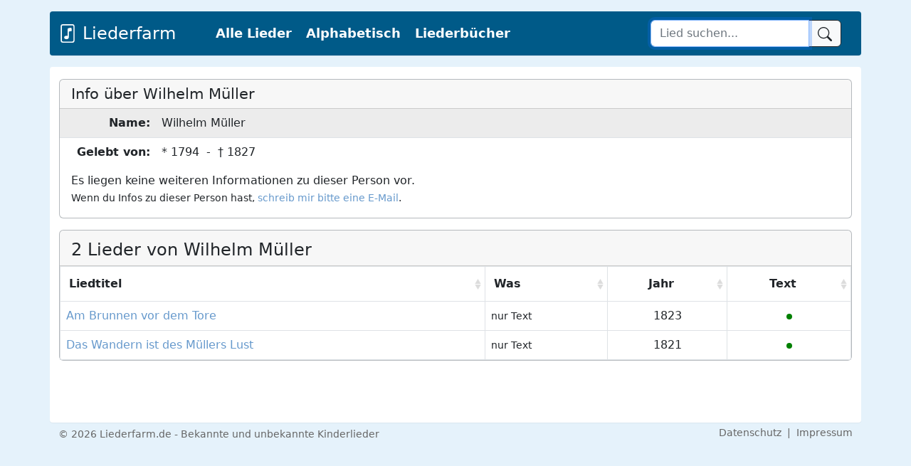

--- FILE ---
content_type: text/html; charset=UTF-8
request_url: https://liederfarm.de/wilhelm-mueller.htm
body_size: 2970
content:
<!DOCTYPE html>
<html lang="de">
<head>
<meta charset="utf-8">
<meta name="viewport" content="width=device-width, initial-scale=1, shrink-to-fit=no">
<meta name="description" content="Informationen und Liederliste von Wilhelm Müller in der Kinderlieder-Liederdatenbank.">
<title>Lieder von Wilhelm Müller (*1794 - †1827)</title>
<link rel="stylesheet" href="https://www.mm-webconsulting.com/downloads/bootstrap-5.2.0.min.css">
<script src="https://www.mm-webconsulting.com/downloads/bootstrap-5.2.0.min.js"></script>
<script src="https://www.mm-webconsulting.com/downloads/jquery-3.6.1.min.js"></script>
<link rel="icon" href="/favicon.svg" type="image/svg+xml">
<link rel="apple-touch-icon" href="/apple-touch-icon.png"/>
<link href="style.css" rel="stylesheet">
<meta property="og:image" content="https://liederfarm.de/images/liederfarm.jpg" />
<meta property="og:image:width" content="1000" />
<meta property="og:image:height" content="750" />
<div class="container mb-3 mt-3">
<div class="row">
<nav class="navbar navbar-dark navbar-expand-lg text-white " style="background-color: #005A88">
 <div class="container-fluid">
   <a href="/" class="fs-4 me-5 d-flex align-items-center text-white text-decoration-none navbar-brand"><svg xmlns="http://www.w3.org/2000/svg" width="26" height="26" fill="currentColor" class="bi bi-file-music" viewBox="0 0 16 16">
  <path d="M10.304 3.13a1 1 0 0 1 1.196.98v1.8l-2.5.5v5.09c0 .495-.301.883-.662 1.123C7.974 12.866 7.499 13 7 13c-.5 0-.974-.134-1.338-.377-.36-.24-.662-.628-.662-1.123s.301-.883.662-1.123C6.026 10.134 6.501 10 7 10c.356 0 .7.068 1 .196V4.41a1 1 0 0 1 .804-.98l1.5-.3z"/>
  <path d="M4 0a2 2 0 0 0-2 2v12a2 2 0 0 0 2 2h8a2 2 0 0 0 2-2V2a2 2 0 0 0-2-2H4zm0 1h8a1 1 0 0 1 1 1v12a1 1 0 0 1-1 1H4a1 1 0 0 1-1-1V2a1 1 0 0 1 1-1z"/>
</svg>&nbsp;Liederfarm</a>
<button class="navbar-toggler mb-2" type="button" data-bs-toggle="collapse" data-bs-target="#navbarCollapse" aria-controls="navbarCollapse" aria-expanded="false" aria-label="Toggle navigation">
        <span class="navbar-toggler-icon"></span>
      </button>
   <div class="collapse navbar-collapse" id="navbarCollapse">
   <ul class="navbar-nav me-auto mb-2 mb-md-0">
    <li class="nav-item"><a href="lieder.php" class="nav-link px-2 text-white">Alle Lieder</a></li>
    <li class="nav-item"><a href="lieder_alphabetisch.php" class="nav-link px-2 text-white">Alphabetisch</a></li>    
    <li class="nav-item"><a href="liederbuecher.php" class="nav-link px-2 text-white" title="Kinderliederbücher">Liederbücher</a></li>
   </ul>
    </div>
   <form class="col-12 col-lg-auto mb-3 mb-lg-0 me-lg-3 d-flex" role="search" action="suche.php">
    <div class="input-group">
    <input type="text" name="suche" class="form-control btn-outline-dark" placeholder="Lied suchen..." value="" autofocus="" required="">
    <button class="btn btn-light btn-outline-dark" type="submit" id="button-addon2">
    <svg xmlns="http://www.w3.org/2000/svg" width="20" height="20" fill="currentColor" class="bi bi-search" viewBox="0 0 16 16">
     <path d="M11.742 10.344a6.5 6.5 0 1 0-1.397 1.398h-.001c.03.04.062.078.098.115l3.85 3.85a1 1 0 0 0 1.415-1.414l-3.85-3.85a1.007 1.007 0 0 0-.115-.1zM12 6.5a5.5 5.5 0 1 1-11 0 5.5 5.5 0 0 1 11 0z"/>
    </svg>
     </button>
    </div>
   </form>
  </div>
  </div>
</nav>
    </div>
  </div>
	<script async src="https://pagead2.googlesyndication.com/pagead/js/adsbygoogle.js?client=ca-pub-9634334733466062"
    crossorigin="anonymous"></script>
</head>
<body itemscope itemtype="http://schema.org/WebPage">
<main role="main" class="container content my-1">
<div class="row mt-3">
<div class="col-12"><style>
.circular-portrait {
width:140px;
height: 140px;
text-align: center;
position: relative;
border-radius: 50%;
border: 5px solid #D0E2F4;
overflow: hidden;
margin-top: 10px;
}
.circular-portrait img {
position: absolute;
width: 100%;
height: 100%;
top: 0;
left: 0;
object-fit: cover;
-webkit-filter: grayscale(100%);
-moz-filter: grayscale(100%);
-ms-filter: grayscale(100%);
-o-filter: grayscale(100%);
filter: grayscale(100%);
}
</style>
<div class="card border-secondary border-opacity-50">
    <div class="card-header">
     <h2 class="card-title mb-0">Info über Wilhelm Müller</h2>
    </div>
  <div itemscope itemtype="https://schema.org/Person">
      <div class="row">
        <div class="col-12 ">
     <div class="table-responsive">
      <table class="table table-striped ">
       <tr>
        <td width="135" align="right"><b> Name:</b></td>
        <td><span itemprop="name"><span itemprop="givenName">Wilhelm</span> <span itemprop="familyName">Müller</span></span></td>
       </tr>
             <tr>
        <td align="right"><b>Gelebt von:</b></td>
        <td>* <span itemprop="birthDate">1794</span> &nbsp;-&nbsp;  † <span itemprop="deathDate">1827</span></td>
       </tr>
               <tr class="hidden-xs">
               </table>
      </div>
       </div>
             </div><div class="card-body pt-2">
               <span itemprop="jobTitle">Es liegen keine weiteren Informationen zu dieser Person vor. <br><small>Wenn du Infos zu dieser Person hast, <a href="/impressum.php">schreib mir bitte eine E-Mail</a>.</small></span>
    </div>
    </div>
</div>
<link rel="stylesheet" href="https://unpkg.com/bootstrap-table@1.20.2/dist/bootstrap-table.min.css">
<script src="https://unpkg.com/bootstrap-table@1.20.2/dist/bootstrap-table.min.js"></script>
<script src="https://unpkg.com/bootstrap-table@1.20.2/dist/locale/bootstrap-table-de-DE.min.js"></script>
<meta name="robots" content="noindex,follow" /> <div class="card border-secondary border-opacity-50">
    <div class="card-header">
     <h1 class="card-title mb-0">2 Lieder von Wilhelm Müller</h1>
    </div>
     <table id="table" data-toggle="table" data-locale="de-DE" data-sortable="true" >
       <thead class="thead-light">
        <tr>
          <th data-sortable="true">Liedtitel</th>
          <th data-sortable="true" width="100">Was</th>
          <th class="text-center" data-sortable="true" width="100">Jahr</th>
          <th class="text-center" data-sortable="true" width="20">Text</th>
        <!--  <th class="text-center" data-sortable="true" width="20">MP3</th>-->
         </tr>
       </thead>
             <tr>
         <td><a href="am-brunnen-vor-dem-tore.html">Am Brunnen vor dem Tore</a> 
         </td>
         <td>         <small>nur&nbsp;Text</small>         </td>
         <td class="text-center">1823</td>
         <td class="text-center"><svg height="20" width="20" data-toggle="tooltip" data-placement="top" title="Text ist verfügbar"><title>Text ist verfügbar</title><circle cx="10" cy="10" r="4" fill="green" /></svg></td>
        <!-- <td class="text-center"><svg height="20" width="20" data-toggle="tooltip" data-placement="top" title="Kein MP3-File vorhanden"><circle cx="10" cy="10" r="4" fill="red"/></svg></td>-->
       </tr>
	       <tr>
         <td><a href="das-wandern-ist-des-muellers-lust.html">Das Wandern ist des Müllers Lust</a> 
         </td>
         <td>         <small>nur&nbsp;Text</small>         </td>
         <td class="text-center">1821</td>
         <td class="text-center"><svg height="20" width="20" data-toggle="tooltip" data-placement="top" title="Text ist verfügbar"><title>Text ist verfügbar</title><circle cx="10" cy="10" r="4" fill="green" /></svg></td>
        <!-- <td class="text-center"><svg height="20" width="20" data-toggle="tooltip" data-placement="top" title="Kein MP3-File vorhanden"><circle cx="10" cy="10" r="4" fill="red"/></svg></td>-->
       </tr>
	       </table>
 </div></div>
<style>.fixed-table-pagination {display:none!important}</style>    </div>
 </div>
 </main>
 <footer class="container"><small>&copy; 2026 Liederfarm.de - Bekannte und unbekannte Kinderlieder<span class="float-end"><a href="/datenschutzerklaerung.php" title="Datenschutzerklärung" rel="nofollow">Datenschutz</a> &nbsp;|&nbsp; <a href="/impressum.php" title="Impressum und Kontakt" rel="nofollow">Impressum</a></span></small>
 </footer>
<script>
 const tooltipTriggerList = document.querySelectorAll('[data-bs-toggle="tooltip"]')
const tooltipList = [...tooltipTriggerList].map(tooltipTriggerEl => new bootstrap.Tooltip(tooltipTriggerEl))
 </script>
<script>
$(function() {
	$(window).scroll(function() {
		if($(this).scrollTop() != 0) {
			$('#toTop').fadeIn();	
		} else {
			$('#toTop').fadeOut();
		}
	});
	$('#toTop').click(function() {
		$('body,html').animate({scrollTop:0},800);
	});	
});
</script>
<div id="toTop" class="hidden-xs">^ Nach oben</div>
</body>
</html>


--- FILE ---
content_type: text/html; charset=utf-8
request_url: https://www.google.com/recaptcha/api2/aframe
body_size: 268
content:
<!DOCTYPE HTML><html><head><meta http-equiv="content-type" content="text/html; charset=UTF-8"></head><body><script nonce="52lDSsDM6GTIVj6ZyNjWig">/** Anti-fraud and anti-abuse applications only. See google.com/recaptcha */ try{var clients={'sodar':'https://pagead2.googlesyndication.com/pagead/sodar?'};window.addEventListener("message",function(a){try{if(a.source===window.parent){var b=JSON.parse(a.data);var c=clients[b['id']];if(c){var d=document.createElement('img');d.src=c+b['params']+'&rc='+(localStorage.getItem("rc::a")?sessionStorage.getItem("rc::b"):"");window.document.body.appendChild(d);sessionStorage.setItem("rc::e",parseInt(sessionStorage.getItem("rc::e")||0)+1);localStorage.setItem("rc::h",'1769465738462');}}}catch(b){}});window.parent.postMessage("_grecaptcha_ready", "*");}catch(b){}</script></body></html>

--- FILE ---
content_type: text/javascript; charset=utf-8
request_url: https://unpkg.com/bootstrap-table@1.20.2/dist/bootstrap-table.min.js
body_size: 41082
content:
/**
  * bootstrap-table - An extended table to integration with some of the most widely used CSS frameworks. (Supports Bootstrap, Semantic UI, Bulma, Material Design, Foundation)
  *
  * @version v1.20.2
  * @homepage https://bootstrap-table.com
  * @author wenzhixin <wenzhixin2010@gmail.com> (http://wenzhixin.net.cn/)
  * @license MIT
  */

!function(t,e){"object"==typeof exports&&"undefined"!=typeof module?module.exports=e(require("jquery")):"function"==typeof define&&define.amd?define(["jquery"],e):(t="undefined"!=typeof globalThis?globalThis:t||self).BootstrapTable=e(t.jQuery)}(this,(function(t){"use strict";function e(t){return t&&"object"==typeof t&&"default"in t?t:{default:t}}var i=e(t);function n(t){return n="function"==typeof Symbol&&"symbol"==typeof Symbol.iterator?function(t){return typeof t}:function(t){return t&&"function"==typeof Symbol&&t.constructor===Symbol&&t!==Symbol.prototype?"symbol":typeof t},n(t)}function o(t,e){if(!(t instanceof e))throw new TypeError("Cannot call a class as a function")}function a(t,e){for(var i=0;i<e.length;i++){var n=e[i];n.enumerable=n.enumerable||!1,n.configurable=!0,"value"in n&&(n.writable=!0),Object.defineProperty(t,n.key,n)}}function r(t,e,i){return e&&a(t.prototype,e),i&&a(t,i),Object.defineProperty(t,"prototype",{writable:!1}),t}function s(t,e){return function(t){if(Array.isArray(t))return t}(t)||function(t,e){var i=null==t?null:"undefined"!=typeof Symbol&&t[Symbol.iterator]||t["@@iterator"];if(null==i)return;var n,o,a=[],r=!0,s=!1;try{for(i=i.call(t);!(r=(n=i.next()).done)&&(a.push(n.value),!e||a.length!==e);r=!0);}catch(t){s=!0,o=t}finally{try{r||null==i.return||i.return()}finally{if(s)throw o}}return a}(t,e)||c(t,e)||function(){throw new TypeError("Invalid attempt to destructure non-iterable instance.\nIn order to be iterable, non-array objects must have a [Symbol.iterator]() method.")}()}function l(t){return function(t){if(Array.isArray(t))return h(t)}(t)||function(t){if("undefined"!=typeof Symbol&&null!=t[Symbol.iterator]||null!=t["@@iterator"])return Array.from(t)}(t)||c(t)||function(){throw new TypeError("Invalid attempt to spread non-iterable instance.\nIn order to be iterable, non-array objects must have a [Symbol.iterator]() method.")}()}function c(t,e){if(t){if("string"==typeof t)return h(t,e);var i=Object.prototype.toString.call(t).slice(8,-1);return"Object"===i&&t.constructor&&(i=t.constructor.name),"Map"===i||"Set"===i?Array.from(t):"Arguments"===i||/^(?:Ui|I)nt(?:8|16|32)(?:Clamped)?Array$/.test(i)?h(t,e):void 0}}function h(t,e){(null==e||e>t.length)&&(e=t.length);for(var i=0,n=new Array(e);i<e;i++)n[i]=t[i];return n}function u(t,e){var i="undefined"!=typeof Symbol&&t[Symbol.iterator]||t["@@iterator"];if(!i){if(Array.isArray(t)||(i=c(t))||e&&t&&"number"==typeof t.length){i&&(t=i);var n=0,o=function(){};return{s:o,n:function(){return n>=t.length?{done:!0}:{done:!1,value:t[n++]}},e:function(t){throw t},f:o}}throw new TypeError("Invalid attempt to iterate non-iterable instance.\nIn order to be iterable, non-array objects must have a [Symbol.iterator]() method.")}var a,r=!0,s=!1;return{s:function(){i=i.call(t)},n:function(){var t=i.next();return r=t.done,t},e:function(t){s=!0,a=t},f:function(){try{r||null==i.return||i.return()}finally{if(s)throw a}}}}var d="undefined"!=typeof globalThis?globalThis:"undefined"!=typeof window?window:"undefined"!=typeof global?global:"undefined"!=typeof self?self:{},f=function(t){return t&&t.Math==Math&&t},p=f("object"==typeof globalThis&&globalThis)||f("object"==typeof window&&window)||f("object"==typeof self&&self)||f("object"==typeof d&&d)||function(){return this}()||Function("return this")(),g={},v=function(t){try{return!!t()}catch(t){return!0}},b=!v((function(){return 7!=Object.defineProperty({},1,{get:function(){return 7}})[1]})),m=!v((function(){var t=function(){}.bind();return"function"!=typeof t||t.hasOwnProperty("prototype")})),y=m,w=Function.prototype.call,S=y?w.bind(w):function(){return w.apply(w,arguments)},x={},k={}.propertyIsEnumerable,O=Object.getOwnPropertyDescriptor,C=O&&!k.call({1:2},1);x.f=C?function(t){var e=O(this,t);return!!e&&e.enumerable}:k;var T,P,I=function(t,e){return{enumerable:!(1&t),configurable:!(2&t),writable:!(4&t),value:e}},A=m,$=Function.prototype,R=$.bind,E=$.call,j=A&&R.bind(E,E),F=A?function(t){return t&&j(t)}:function(t){return t&&function(){return E.apply(t,arguments)}},_=F,N=_({}.toString),D=_("".slice),V=function(t){return D(N(t),8,-1)},B=F,L=v,H=V,M=p.Object,U=B("".split),z=L((function(){return!M("z").propertyIsEnumerable(0)}))?function(t){return"String"==H(t)?U(t,""):M(t)}:M,q=p.TypeError,W=function(t){if(null==t)throw q("Can't call method on "+t);return t},G=z,K=W,Y=function(t){return G(K(t))},J=function(t){return"function"==typeof t},X=J,Q=function(t){return"object"==typeof t?null!==t:X(t)},Z=p,tt=J,et=function(t){return tt(t)?t:void 0},it=function(t,e){return arguments.length<2?et(Z[t]):Z[t]&&Z[t][e]},nt=F({}.isPrototypeOf),ot=it("navigator","userAgent")||"",at=p,rt=ot,st=at.process,lt=at.Deno,ct=st&&st.versions||lt&&lt.version,ht=ct&&ct.v8;ht&&(P=(T=ht.split("."))[0]>0&&T[0]<4?1:+(T[0]+T[1])),!P&&rt&&(!(T=rt.match(/Edge\/(\d+)/))||T[1]>=74)&&(T=rt.match(/Chrome\/(\d+)/))&&(P=+T[1]);var ut=P,dt=ut,ft=v,pt=!!Object.getOwnPropertySymbols&&!ft((function(){var t=Symbol();return!String(t)||!(Object(t)instanceof Symbol)||!Symbol.sham&&dt&&dt<41})),gt=pt&&!Symbol.sham&&"symbol"==typeof Symbol.iterator,vt=it,bt=J,mt=nt,yt=gt,wt=p.Object,St=yt?function(t){return"symbol"==typeof t}:function(t){var e=vt("Symbol");return bt(e)&&mt(e.prototype,wt(t))},xt=p.String,kt=function(t){try{return xt(t)}catch(t){return"Object"}},Ot=J,Ct=kt,Tt=p.TypeError,Pt=function(t){if(Ot(t))return t;throw Tt(Ct(t)+" is not a function")},It=Pt,At=function(t,e){var i=t[e];return null==i?void 0:It(i)},$t=S,Rt=J,Et=Q,jt=p.TypeError,Ft={exports:{}},_t=p,Nt=Object.defineProperty,Dt=function(t,e){try{Nt(_t,t,{value:e,configurable:!0,writable:!0})}catch(i){_t[t]=e}return e},Vt=Dt,Bt="__core-js_shared__",Lt=p[Bt]||Vt(Bt,{}),Ht=Lt;(Ft.exports=function(t,e){return Ht[t]||(Ht[t]=void 0!==e?e:{})})("versions",[]).push({version:"3.22.5",mode:"global",copyright:"© 2014-2022 Denis Pushkarev (zloirock.ru)",license:"https://github.com/zloirock/core-js/blob/v3.22.5/LICENSE",source:"https://github.com/zloirock/core-js"});var Mt=W,Ut=p.Object,zt=function(t){return Ut(Mt(t))},qt=zt,Wt=F({}.hasOwnProperty),Gt=Object.hasOwn||function(t,e){return Wt(qt(t),e)},Kt=F,Yt=0,Jt=Math.random(),Xt=Kt(1..toString),Qt=function(t){return"Symbol("+(void 0===t?"":t)+")_"+Xt(++Yt+Jt,36)},Zt=p,te=Ft.exports,ee=Gt,ie=Qt,ne=pt,oe=gt,ae=te("wks"),re=Zt.Symbol,se=re&&re.for,le=oe?re:re&&re.withoutSetter||ie,ce=function(t){if(!ee(ae,t)||!ne&&"string"!=typeof ae[t]){var e="Symbol."+t;ne&&ee(re,t)?ae[t]=re[t]:ae[t]=oe&&se?se(e):le(e)}return ae[t]},he=S,ue=Q,de=St,fe=At,pe=function(t,e){var i,n;if("string"===e&&Rt(i=t.toString)&&!Et(n=$t(i,t)))return n;if(Rt(i=t.valueOf)&&!Et(n=$t(i,t)))return n;if("string"!==e&&Rt(i=t.toString)&&!Et(n=$t(i,t)))return n;throw jt("Can't convert object to primitive value")},ge=ce,ve=p.TypeError,be=ge("toPrimitive"),me=function(t,e){if(!ue(t)||de(t))return t;var i,n=fe(t,be);if(n){if(void 0===e&&(e="default"),i=he(n,t,e),!ue(i)||de(i))return i;throw ve("Can't convert object to primitive value")}return void 0===e&&(e="number"),pe(t,e)},ye=me,we=St,Se=function(t){var e=ye(t,"string");return we(e)?e:e+""},xe=Q,ke=p.document,Oe=xe(ke)&&xe(ke.createElement),Ce=function(t){return Oe?ke.createElement(t):{}},Te=Ce,Pe=!b&&!v((function(){return 7!=Object.defineProperty(Te("div"),"a",{get:function(){return 7}}).a})),Ie=b,Ae=S,$e=x,Re=I,Ee=Y,je=Se,Fe=Gt,_e=Pe,Ne=Object.getOwnPropertyDescriptor;g.f=Ie?Ne:function(t,e){if(t=Ee(t),e=je(e),_e)try{return Ne(t,e)}catch(t){}if(Fe(t,e))return Re(!Ae($e.f,t,e),t[e])};var De={},Ve=b&&v((function(){return 42!=Object.defineProperty((function(){}),"prototype",{value:42,writable:!1}).prototype})),Be=p,Le=Q,He=Be.String,Me=Be.TypeError,Ue=function(t){if(Le(t))return t;throw Me(He(t)+" is not an object")},ze=b,qe=Pe,We=Ve,Ge=Ue,Ke=Se,Ye=p.TypeError,Je=Object.defineProperty,Xe=Object.getOwnPropertyDescriptor,Qe="enumerable",Ze="configurable",ti="writable";De.f=ze?We?function(t,e,i){if(Ge(t),e=Ke(e),Ge(i),"function"==typeof t&&"prototype"===e&&"value"in i&&ti in i&&!i.writable){var n=Xe(t,e);n&&n.writable&&(t[e]=i.value,i={configurable:Ze in i?i.configurable:n.configurable,enumerable:Qe in i?i.enumerable:n.enumerable,writable:!1})}return Je(t,e,i)}:Je:function(t,e,i){if(Ge(t),e=Ke(e),Ge(i),qe)try{return Je(t,e,i)}catch(t){}if("get"in i||"set"in i)throw Ye("Accessors not supported");return"value"in i&&(t[e]=i.value),t};var ei=De,ii=I,ni=b?function(t,e,i){return ei.f(t,e,ii(1,i))}:function(t,e,i){return t[e]=i,t},oi={exports:{}},ai=b,ri=Gt,si=Function.prototype,li=ai&&Object.getOwnPropertyDescriptor,ci=ri(si,"name"),hi={EXISTS:ci,PROPER:ci&&"something"===function(){}.name,CONFIGURABLE:ci&&(!ai||ai&&li(si,"name").configurable)},ui=J,di=Lt,fi=F(Function.toString);ui(di.inspectSource)||(di.inspectSource=function(t){return fi(t)});var pi,gi,vi,bi=di.inspectSource,mi=J,yi=bi,wi=p.WeakMap,Si=mi(wi)&&/native code/.test(yi(wi)),xi=Ft.exports,ki=Qt,Oi=xi("keys"),Ci=function(t){return Oi[t]||(Oi[t]=ki(t))},Ti={},Pi=Si,Ii=p,Ai=F,$i=Q,Ri=ni,Ei=Gt,ji=Lt,Fi=Ci,_i=Ti,Ni="Object already initialized",Di=Ii.TypeError,Vi=Ii.WeakMap;if(Pi||ji.state){var Bi=ji.state||(ji.state=new Vi),Li=Ai(Bi.get),Hi=Ai(Bi.has),Mi=Ai(Bi.set);pi=function(t,e){if(Hi(Bi,t))throw new Di(Ni);return e.facade=t,Mi(Bi,t,e),e},gi=function(t){return Li(Bi,t)||{}},vi=function(t){return Hi(Bi,t)}}else{var Ui=Fi("state");_i[Ui]=!0,pi=function(t,e){if(Ei(t,Ui))throw new Di(Ni);return e.facade=t,Ri(t,Ui,e),e},gi=function(t){return Ei(t,Ui)?t[Ui]:{}},vi=function(t){return Ei(t,Ui)}}var zi={set:pi,get:gi,has:vi,enforce:function(t){return vi(t)?gi(t):pi(t,{})},getterFor:function(t){return function(e){var i;if(!$i(e)||(i=gi(e)).type!==t)throw Di("Incompatible receiver, "+t+" required");return i}}},qi=v,Wi=J,Gi=Gt,Ki=b,Yi=hi.CONFIGURABLE,Ji=bi,Xi=zi.enforce,Qi=zi.get,Zi=Object.defineProperty,tn=Ki&&!qi((function(){return 8!==Zi((function(){}),"length",{value:8}).length})),en=String(String).split("String"),nn=oi.exports=function(t,e,i){if("Symbol("===String(e).slice(0,7)&&(e="["+String(e).replace(/^Symbol\(([^)]*)\)/,"$1")+"]"),i&&i.getter&&(e="get "+e),i&&i.setter&&(e="set "+e),(!Gi(t,"name")||Yi&&t.name!==e)&&Zi(t,"name",{value:e,configurable:!0}),tn&&i&&Gi(i,"arity")&&t.length!==i.arity&&Zi(t,"length",{value:i.arity}),i&&Gi(i,"constructor")&&i.constructor){if(Ki)try{Zi(t,"prototype",{writable:!1})}catch(t){}}else t.prototype=void 0;var n=Xi(t);return Gi(n,"source")||(n.source=en.join("string"==typeof e?e:"")),t};Function.prototype.toString=nn((function(){return Wi(this)&&Qi(this).source||Ji(this)}),"toString");var on=p,an=J,rn=ni,sn=oi.exports,ln=Dt,cn=function(t,e,i,n){var o=!!n&&!!n.unsafe,a=!!n&&!!n.enumerable,r=!!n&&!!n.noTargetGet,s=n&&void 0!==n.name?n.name:e;return an(i)&&sn(i,s,n),t===on?(a?t[e]=i:ln(e,i),t):(o?!r&&t[e]&&(a=!0):delete t[e],a?t[e]=i:rn(t,e,i),t)},hn={},un=Math.ceil,dn=Math.floor,fn=function(t){var e=+t;return e!=e||0===e?0:(e>0?dn:un)(e)},pn=fn,gn=Math.max,vn=Math.min,bn=function(t,e){var i=pn(t);return i<0?gn(i+e,0):vn(i,e)},mn=fn,yn=Math.min,wn=function(t){return t>0?yn(mn(t),9007199254740991):0},Sn=wn,xn=function(t){return Sn(t.length)},kn=Y,On=bn,Cn=xn,Tn=function(t){return function(e,i,n){var o,a=kn(e),r=Cn(a),s=On(n,r);if(t&&i!=i){for(;r>s;)if((o=a[s++])!=o)return!0}else for(;r>s;s++)if((t||s in a)&&a[s]===i)return t||s||0;return!t&&-1}},Pn={includes:Tn(!0),indexOf:Tn(!1)},In=Gt,An=Y,$n=Pn.indexOf,Rn=Ti,En=F([].push),jn=function(t,e){var i,n=An(t),o=0,a=[];for(i in n)!In(Rn,i)&&In(n,i)&&En(a,i);for(;e.length>o;)In(n,i=e[o++])&&(~$n(a,i)||En(a,i));return a},Fn=["constructor","hasOwnProperty","isPrototypeOf","propertyIsEnumerable","toLocaleString","toString","valueOf"],_n=jn,Nn=Fn.concat("length","prototype");hn.f=Object.getOwnPropertyNames||function(t){return _n(t,Nn)};var Dn={};Dn.f=Object.getOwnPropertySymbols;var Vn=it,Bn=hn,Ln=Dn,Hn=Ue,Mn=F([].concat),Un=Vn("Reflect","ownKeys")||function(t){var e=Bn.f(Hn(t)),i=Ln.f;return i?Mn(e,i(t)):e},zn=Gt,qn=Un,Wn=g,Gn=De,Kn=v,Yn=J,Jn=/#|\.prototype\./,Xn=function(t,e){var i=Zn[Qn(t)];return i==eo||i!=to&&(Yn(e)?Kn(e):!!e)},Qn=Xn.normalize=function(t){return String(t).replace(Jn,".").toLowerCase()},Zn=Xn.data={},to=Xn.NATIVE="N",eo=Xn.POLYFILL="P",io=Xn,no=p,oo=g.f,ao=ni,ro=cn,so=Dt,lo=function(t,e,i){for(var n=qn(e),o=Gn.f,a=Wn.f,r=0;r<n.length;r++){var s=n[r];zn(t,s)||i&&zn(i,s)||o(t,s,a(e,s))}},co=io,ho=function(t,e){var i,n,o,a,r,s=t.target,l=t.global,c=t.stat;if(i=l?no:c?no[s]||so(s,{}):(no[s]||{}).prototype)for(n in e){if(a=e[n],o=t.noTargetGet?(r=oo(i,n))&&r.value:i[n],!co(l?n:s+(c?".":"#")+n,t.forced)&&void 0!==o){if(typeof a==typeof o)continue;lo(a,o)}(t.sham||o&&o.sham)&&ao(a,"sham",!0),ro(i,n,a,t)}},uo=jn,fo=Fn,po=Object.keys||function(t){return uo(t,fo)},go=b,vo=F,bo=S,mo=v,yo=po,wo=Dn,So=x,xo=zt,ko=z,Oo=Object.assign,Co=Object.defineProperty,To=vo([].concat),Po=!Oo||mo((function(){if(go&&1!==Oo({b:1},Oo(Co({},"a",{enumerable:!0,get:function(){Co(this,"b",{value:3,enumerable:!1})}}),{b:2})).b)return!0;var t={},e={},i=Symbol(),n="abcdefghijklmnopqrst";return t[i]=7,n.split("").forEach((function(t){e[t]=t})),7!=Oo({},t)[i]||yo(Oo({},e)).join("")!=n}))?function(t,e){for(var i=xo(t),n=arguments.length,o=1,a=wo.f,r=So.f;n>o;)for(var s,l=ko(arguments[o++]),c=a?To(yo(l),a(l)):yo(l),h=c.length,u=0;h>u;)s=c[u++],go&&!bo(r,l,s)||(i[s]=l[s]);return i}:Oo,Io=Po;ho({target:"Object",stat:!0,arity:2,forced:Object.assign!==Io},{assign:Io});var Ao={};Ao[ce("toStringTag")]="z";var $o="[object z]"===String(Ao),Ro=p,Eo=$o,jo=J,Fo=V,_o=ce("toStringTag"),No=Ro.Object,Do="Arguments"==Fo(function(){return arguments}()),Vo=Eo?Fo:function(t){var e,i,n;return void 0===t?"Undefined":null===t?"Null":"string"==typeof(i=function(t,e){try{return t[e]}catch(t){}}(e=No(t),_o))?i:Do?Fo(e):"Object"==(n=Fo(e))&&jo(e.callee)?"Arguments":n},Bo=Vo,Lo=p.String,Ho=function(t){if("Symbol"===Bo(t))throw TypeError("Cannot convert a Symbol value to a string");return Lo(t)},Mo="\t\n\v\f\r                　\u2028\u2029\ufeff",Uo=W,zo=Ho,qo=F("".replace),Wo="[\t\n\v\f\r                　\u2028\u2029\ufeff]",Go=RegExp("^"+Wo+Wo+"*"),Ko=RegExp(Wo+Wo+"*$"),Yo=function(t){return function(e){var i=zo(Uo(e));return 1&t&&(i=qo(i,Go,"")),2&t&&(i=qo(i,Ko,"")),i}},Jo={start:Yo(1),end:Yo(2),trim:Yo(3)},Xo=hi.PROPER,Qo=v,Zo=Mo,ta=Jo.trim;ho({target:"String",proto:!0,forced:function(t){return Qo((function(){return!!Zo[t]()||"​᠎"!=="​᠎"[t]()||Xo&&Zo[t].name!==t}))}("trim")},{trim:function(){return ta(this)}});var ea=v,ia=function(t,e){var i=[][t];return!!i&&ea((function(){i.call(null,e||function(){return 1},1)}))},na=ho,oa=z,aa=Y,ra=ia,sa=F([].join),la=oa!=Object,ca=ra("join",",");na({target:"Array",proto:!0,forced:la||!ca},{join:function(t){return sa(aa(this),void 0===t?",":t)}});var ha=Ue,ua=function(){var t=ha(this),e="";return t.hasIndices&&(e+="d"),t.global&&(e+="g"),t.ignoreCase&&(e+="i"),t.multiline&&(e+="m"),t.dotAll&&(e+="s"),t.unicode&&(e+="u"),t.sticky&&(e+="y"),e},da=v,fa=p.RegExp,pa=da((function(){var t=fa("a","y");return t.lastIndex=2,null!=t.exec("abcd")})),ga=pa||da((function(){return!fa("a","y").sticky})),va={BROKEN_CARET:pa||da((function(){var t=fa("^r","gy");return t.lastIndex=2,null!=t.exec("str")})),MISSED_STICKY:ga,UNSUPPORTED_Y:pa},ba={},ma=b,ya=Ve,wa=De,Sa=Ue,xa=Y,ka=po;ba.f=ma&&!ya?Object.defineProperties:function(t,e){Sa(t);for(var i,n=xa(e),o=ka(e),a=o.length,r=0;a>r;)wa.f(t,i=o[r++],n[i]);return t};var Oa,Ca=it("document","documentElement"),Ta=Ue,Pa=ba,Ia=Fn,Aa=Ti,$a=Ca,Ra=Ce,Ea=Ci("IE_PROTO"),ja=function(){},Fa=function(t){return"<script>"+t+"</"+"script>"},_a=function(t){t.write(Fa("")),t.close();var e=t.parentWindow.Object;return t=null,e},Na=function(){try{Oa=new ActiveXObject("htmlfile")}catch(t){}var t,e;Na="undefined"!=typeof document?document.domain&&Oa?_a(Oa):((e=Ra("iframe")).style.display="none",$a.appendChild(e),e.src=String("javascript:"),(t=e.contentWindow.document).open(),t.write(Fa("document.F=Object")),t.close(),t.F):_a(Oa);for(var i=Ia.length;i--;)delete Na.prototype[Ia[i]];return Na()};Aa[Ea]=!0;var Da=Object.create||function(t,e){var i;return null!==t?(ja.prototype=Ta(t),i=new ja,ja.prototype=null,i[Ea]=t):i=Na(),void 0===e?i:Pa.f(i,e)},Va=v,Ba=p.RegExp,La=Va((function(){var t=Ba(".","s");return!(t.dotAll&&t.exec("\n")&&"s"===t.flags)})),Ha=v,Ma=p.RegExp,Ua=Ha((function(){var t=Ma("(?<a>b)","g");return"b"!==t.exec("b").groups.a||"bc"!=="b".replace(t,"$<a>c")})),za=S,qa=F,Wa=Ho,Ga=ua,Ka=va,Ya=Ft.exports,Ja=Da,Xa=zi.get,Qa=La,Za=Ua,tr=Ya("native-string-replace",String.prototype.replace),er=RegExp.prototype.exec,ir=er,nr=qa("".charAt),or=qa("".indexOf),ar=qa("".replace),rr=qa("".slice),sr=function(){var t=/a/,e=/b*/g;return za(er,t,"a"),za(er,e,"a"),0!==t.lastIndex||0!==e.lastIndex}(),lr=Ka.BROKEN_CARET,cr=void 0!==/()??/.exec("")[1];(sr||cr||lr||Qa||Za)&&(ir=function(t){var e,i,n,o,a,r,s,l=this,c=Xa(l),h=Wa(t),u=c.raw;if(u)return u.lastIndex=l.lastIndex,e=za(ir,u,h),l.lastIndex=u.lastIndex,e;var d=c.groups,f=lr&&l.sticky,p=za(Ga,l),g=l.source,v=0,b=h;if(f&&(p=ar(p,"y",""),-1===or(p,"g")&&(p+="g"),b=rr(h,l.lastIndex),l.lastIndex>0&&(!l.multiline||l.multiline&&"\n"!==nr(h,l.lastIndex-1))&&(g="(?: "+g+")",b=" "+b,v++),i=new RegExp("^(?:"+g+")",p)),cr&&(i=new RegExp("^"+g+"$(?!\\s)",p)),sr&&(n=l.lastIndex),o=za(er,f?i:l,b),f?o?(o.input=rr(o.input,v),o[0]=rr(o[0],v),o.index=l.lastIndex,l.lastIndex+=o[0].length):l.lastIndex=0:sr&&o&&(l.lastIndex=l.global?o.index+o[0].length:n),cr&&o&&o.length>1&&za(tr,o[0],i,(function(){for(a=1;a<arguments.length-2;a++)void 0===arguments[a]&&(o[a]=void 0)})),o&&d)for(o.groups=r=Ja(null),a=0;a<d.length;a++)r[(s=d[a])[0]]=o[s[1]];return o});var hr=ir;ho({target:"RegExp",proto:!0,forced:/./.exec!==hr},{exec:hr});var ur=m,dr=Function.prototype,fr=dr.apply,pr=dr.call,gr="object"==typeof Reflect&&Reflect.apply||(ur?pr.bind(fr):function(){return pr.apply(fr,arguments)}),vr=F,br=cn,mr=hr,yr=v,wr=ce,Sr=ni,xr=wr("species"),kr=RegExp.prototype,Or=function(t,e,i,n){var o=wr(t),a=!yr((function(){var e={};return e[o]=function(){return 7},7!=""[t](e)})),r=a&&!yr((function(){var e=!1,i=/a/;return"split"===t&&((i={}).constructor={},i.constructor[xr]=function(){return i},i.flags="",i[o]=/./[o]),i.exec=function(){return e=!0,null},i[o](""),!e}));if(!a||!r||i){var s=vr(/./[o]),l=e(o,""[t],(function(t,e,i,n,o){var r=vr(t),l=e.exec;return l===mr||l===kr.exec?a&&!o?{done:!0,value:s(e,i,n)}:{done:!0,value:r(i,e,n)}:{done:!1}}));br(String.prototype,t,l[0]),br(kr,o,l[1])}n&&Sr(kr[o],"sham",!0)},Cr=Q,Tr=V,Pr=ce("match"),Ir=function(t){var e;return Cr(t)&&(void 0!==(e=t[Pr])?!!e:"RegExp"==Tr(t))},Ar=F,$r=v,Rr=J,Er=Vo,jr=bi,Fr=function(){},_r=[],Nr=it("Reflect","construct"),Dr=/^\s*(?:class|function)\b/,Vr=Ar(Dr.exec),Br=!Dr.exec(Fr),Lr=function(t){if(!Rr(t))return!1;try{return Nr(Fr,_r,t),!0}catch(t){return!1}},Hr=function(t){if(!Rr(t))return!1;switch(Er(t)){case"AsyncFunction":case"GeneratorFunction":case"AsyncGeneratorFunction":return!1}try{return Br||!!Vr(Dr,jr(t))}catch(t){return!0}};Hr.sham=!0;var Mr=!Nr||$r((function(){var t;return Lr(Lr.call)||!Lr(Object)||!Lr((function(){t=!0}))||t}))?Hr:Lr,Ur=Mr,zr=kt,qr=p.TypeError,Wr=Ue,Gr=function(t){if(Ur(t))return t;throw qr(zr(t)+" is not a constructor")},Kr=ce("species"),Yr=F,Jr=fn,Xr=Ho,Qr=W,Zr=Yr("".charAt),ts=Yr("".charCodeAt),es=Yr("".slice),is=function(t){return function(e,i){var n,o,a=Xr(Qr(e)),r=Jr(i),s=a.length;return r<0||r>=s?t?"":void 0:(n=ts(a,r))<55296||n>56319||r+1===s||(o=ts(a,r+1))<56320||o>57343?t?Zr(a,r):n:t?es(a,r,r+2):o-56320+(n-55296<<10)+65536}},ns={codeAt:is(!1),charAt:is(!0)}.charAt,os=function(t,e,i){return e+(i?ns(t,e).length:1)},as=Se,rs=De,ss=I,ls=function(t,e,i){var n=as(e);n in t?rs.f(t,n,ss(0,i)):t[n]=i},cs=bn,hs=xn,us=ls,ds=p.Array,fs=Math.max,ps=function(t,e,i){for(var n=hs(t),o=cs(e,n),a=cs(void 0===i?n:i,n),r=ds(fs(a-o,0)),s=0;o<a;o++,s++)us(r,s,t[o]);return r.length=s,r},gs=S,vs=Ue,bs=J,ms=V,ys=hr,ws=p.TypeError,Ss=function(t,e){var i=t.exec;if(bs(i)){var n=gs(i,t,e);return null!==n&&vs(n),n}if("RegExp"===ms(t))return gs(ys,t,e);throw ws("RegExp#exec called on incompatible receiver")},xs=gr,ks=S,Os=F,Cs=Or,Ts=Ir,Ps=Ue,Is=W,As=function(t,e){var i,n=Wr(t).constructor;return void 0===n||null==(i=Wr(n)[Kr])?e:Gr(i)},$s=os,Rs=wn,Es=Ho,js=At,Fs=ps,_s=Ss,Ns=hr,Ds=v,Vs=va.UNSUPPORTED_Y,Bs=4294967295,Ls=Math.min,Hs=[].push,Ms=Os(/./.exec),Us=Os(Hs),zs=Os("".slice),qs=!Ds((function(){var t=/(?:)/,e=t.exec;t.exec=function(){return e.apply(this,arguments)};var i="ab".split(t);return 2!==i.length||"a"!==i[0]||"b"!==i[1]}));Cs("split",(function(t,e,i){var n;return n="c"=="abbc".split(/(b)*/)[1]||4!="test".split(/(?:)/,-1).length||2!="ab".split(/(?:ab)*/).length||4!=".".split(/(.?)(.?)/).length||".".split(/()()/).length>1||"".split(/.?/).length?function(t,i){var n=Es(Is(this)),o=void 0===i?Bs:i>>>0;if(0===o)return[];if(void 0===t)return[n];if(!Ts(t))return ks(e,n,t,o);for(var a,r,s,l=[],c=(t.ignoreCase?"i":"")+(t.multiline?"m":"")+(t.unicode?"u":"")+(t.sticky?"y":""),h=0,u=new RegExp(t.source,c+"g");(a=ks(Ns,u,n))&&!((r=u.lastIndex)>h&&(Us(l,zs(n,h,a.index)),a.length>1&&a.index<n.length&&xs(Hs,l,Fs(a,1)),s=a[0].length,h=r,l.length>=o));)u.lastIndex===a.index&&u.lastIndex++;return h===n.length?!s&&Ms(u,"")||Us(l,""):Us(l,zs(n,h)),l.length>o?Fs(l,0,o):l}:"0".split(void 0,0).length?function(t,i){return void 0===t&&0===i?[]:ks(e,this,t,i)}:e,[function(e,i){var o=Is(this),a=null==e?void 0:js(e,t);return a?ks(a,e,o,i):ks(n,Es(o),e,i)},function(t,o){var a=Ps(this),r=Es(t),s=i(n,a,r,o,n!==e);if(s.done)return s.value;var l=As(a,RegExp),c=a.unicode,h=(a.ignoreCase?"i":"")+(a.multiline?"m":"")+(a.unicode?"u":"")+(Vs?"g":"y"),u=new l(Vs?"^(?:"+a.source+")":a,h),d=void 0===o?Bs:o>>>0;if(0===d)return[];if(0===r.length)return null===_s(u,r)?[r]:[];for(var f=0,p=0,g=[];p<r.length;){u.lastIndex=Vs?0:p;var v,b=_s(u,Vs?zs(r,p):r);if(null===b||(v=Ls(Rs(u.lastIndex+(Vs?p:0)),r.length))===f)p=$s(r,p,c);else{if(Us(g,zs(r,f,p)),g.length===d)return g;for(var m=1;m<=b.length-1;m++)if(Us(g,b[m]),g.length===d)return g;p=f=v}}return Us(g,zs(r,f)),g}]}),!qs,Vs);var Ws=b,Gs=F,Ks=po,Ys=Y,Js=Gs(x.f),Xs=Gs([].push),Qs=function(t){return function(e){for(var i,n=Ys(e),o=Ks(n),a=o.length,r=0,s=[];a>r;)i=o[r++],Ws&&!Js(n,i)||Xs(s,t?[i,n[i]]:n[i]);return s}},Zs={entries:Qs(!0),values:Qs(!1)}.entries;ho({target:"Object",stat:!0},{entries:function(t){return Zs(t)}});var tl=Da,el=De,il=ce("unscopables"),nl=Array.prototype;null==nl[il]&&el.f(nl,il,{configurable:!0,value:tl(null)});var ol=function(t){nl[il][t]=!0},al=Pn.includes,rl=ol;ho({target:"Array",proto:!0,forced:v((function(){return!Array(1).includes()}))},{includes:function(t){return al(this,t,arguments.length>1?arguments[1]:void 0)}}),rl("includes");var sl=V,ll=Array.isArray||function(t){return"Array"==sl(t)},cl=p,hl=ll,ul=Mr,dl=Q,fl=ce("species"),pl=cl.Array,gl=function(t){var e;return hl(t)&&(e=t.constructor,(ul(e)&&(e===pl||hl(e.prototype))||dl(e)&&null===(e=e[fl]))&&(e=void 0)),void 0===e?pl:e},vl=function(t,e){return new(gl(t))(0===e?0:e)},bl=v,ml=ut,yl=ce("species"),wl=function(t){return ml>=51||!bl((function(){var e=[];return(e.constructor={})[yl]=function(){return{foo:1}},1!==e[t](Boolean).foo}))},Sl=ho,xl=p,kl=v,Ol=ll,Cl=Q,Tl=zt,Pl=xn,Il=ls,Al=vl,$l=wl,Rl=ut,El=ce("isConcatSpreadable"),jl=9007199254740991,Fl="Maximum allowed index exceeded",_l=xl.TypeError,Nl=Rl>=51||!kl((function(){var t=[];return t[El]=!1,t.concat()[0]!==t})),Dl=$l("concat"),Vl=function(t){if(!Cl(t))return!1;var e=t[El];return void 0!==e?!!e:Ol(t)};Sl({target:"Array",proto:!0,arity:1,forced:!Nl||!Dl},{concat:function(t){var e,i,n,o,a,r=Tl(this),s=Al(r,0),l=0;for(e=-1,n=arguments.length;e<n;e++)if(Vl(a=-1===e?r:arguments[e])){if(l+(o=Pl(a))>jl)throw _l(Fl);for(i=0;i<o;i++,l++)i in a&&Il(s,l,a[i])}else{if(l>=jl)throw _l(Fl);Il(s,l++,a)}return s.length=l,s}});var Bl=Pt,Ll=m,Hl=F(F.bind),Ml=function(t,e){return Bl(t),void 0===e?t:Ll?Hl(t,e):function(){return t.apply(e,arguments)}},Ul=z,zl=zt,ql=xn,Wl=vl,Gl=F([].push),Kl=function(t){var e=1==t,i=2==t,n=3==t,o=4==t,a=6==t,r=7==t,s=5==t||a;return function(l,c,h,u){for(var d,f,p=zl(l),g=Ul(p),v=Ml(c,h),b=ql(g),m=0,y=u||Wl,w=e?y(l,b):i||r?y(l,0):void 0;b>m;m++)if((s||m in g)&&(f=v(d=g[m],m,p),t))if(e)w[m]=f;else if(f)switch(t){case 3:return!0;case 5:return d;case 6:return m;case 2:Gl(w,d)}else switch(t){case 4:return!1;case 7:Gl(w,d)}return a?-1:n||o?o:w}},Yl={forEach:Kl(0),map:Kl(1),filter:Kl(2),some:Kl(3),every:Kl(4),find:Kl(5),findIndex:Kl(6),filterReject:Kl(7)},Jl=ho,Xl=Yl.find,Ql=ol,Zl="find",tc=!0;Zl in[]&&Array(1).find((function(){tc=!1})),Jl({target:"Array",proto:!0,forced:tc},{find:function(t){return Xl(this,t,arguments.length>1?arguments[1]:void 0)}}),Ql(Zl);var ec=Vo,ic=$o?{}.toString:function(){return"[object "+ec(this)+"]"};$o||cn(Object.prototype,"toString",ic,{unsafe:!0});var nc=Ir,oc=p.TypeError,ac=function(t){if(nc(t))throw oc("The method doesn't accept regular expressions");return t},rc=ce("match"),sc=function(t){var e=/./;try{"/./"[t](e)}catch(i){try{return e[rc]=!1,"/./"[t](e)}catch(t){}}return!1},lc=ho,cc=ac,hc=W,uc=Ho,dc=sc,fc=F("".indexOf);lc({target:"String",proto:!0,forced:!dc("includes")},{includes:function(t){return!!~fc(uc(hc(this)),uc(cc(t)),arguments.length>1?arguments[1]:void 0)}});var pc={CSSRuleList:0,CSSStyleDeclaration:0,CSSValueList:0,ClientRectList:0,DOMRectList:0,DOMStringList:0,DOMTokenList:1,DataTransferItemList:0,FileList:0,HTMLAllCollection:0,HTMLCollection:0,HTMLFormElement:0,HTMLSelectElement:0,MediaList:0,MimeTypeArray:0,NamedNodeMap:0,NodeList:1,PaintRequestList:0,Plugin:0,PluginArray:0,SVGLengthList:0,SVGNumberList:0,SVGPathSegList:0,SVGPointList:0,SVGStringList:0,SVGTransformList:0,SourceBufferList:0,StyleSheetList:0,TextTrackCueList:0,TextTrackList:0,TouchList:0},gc=Ce("span").classList,vc=gc&&gc.constructor&&gc.constructor.prototype,bc=vc===Object.prototype?void 0:vc,mc=Yl.forEach,yc=ia("forEach")?[].forEach:function(t){return mc(this,t,arguments.length>1?arguments[1]:void 0)},wc=p,Sc=pc,xc=bc,kc=yc,Oc=ni,Cc=function(t){if(t&&t.forEach!==kc)try{Oc(t,"forEach",kc)}catch(e){t.forEach=kc}};for(var Tc in Sc)Sc[Tc]&&Cc(wc[Tc]&&wc[Tc].prototype);Cc(xc);var Pc=p,Ic=v,Ac=Ho,$c=Jo.trim,Rc=F("".charAt),Ec=Pc.parseFloat,jc=Pc.Symbol,Fc=jc&&jc.iterator,_c=1/Ec("\t\n\v\f\r                　\u2028\u2029\ufeff-0")!=-1/0||Fc&&!Ic((function(){Ec(Object(Fc))}))?function(t){var e=$c(Ac(t)),i=Ec(e);return 0===i&&"-"==Rc(e,0)?-0:i}:Ec;ho({global:!0,forced:parseFloat!=_c},{parseFloat:_c});var Nc=ho,Dc=Pn.indexOf,Vc=ia,Bc=F([].indexOf),Lc=!!Bc&&1/Bc([1],1,-0)<0,Hc=Vc("indexOf");Nc({target:"Array",proto:!0,forced:Lc||!Hc},{indexOf:function(t){var e=arguments.length>1?arguments[1]:void 0;return Lc?Bc(this,t,e)||0:Dc(this,t,e)}});var Mc=ps,Uc=Math.floor,zc=function(t,e){var i=t.length,n=Uc(i/2);return i<8?qc(t,e):Wc(t,zc(Mc(t,0,n),e),zc(Mc(t,n),e),e)},qc=function(t,e){for(var i,n,o=t.length,a=1;a<o;){for(n=a,i=t[a];n&&e(t[n-1],i)>0;)t[n]=t[--n];n!==a++&&(t[n]=i)}return t},Wc=function(t,e,i,n){for(var o=e.length,a=i.length,r=0,s=0;r<o||s<a;)t[r+s]=r<o&&s<a?n(e[r],i[s])<=0?e[r++]:i[s++]:r<o?e[r++]:i[s++];return t},Gc=zc,Kc=ot.match(/firefox\/(\d+)/i),Yc=!!Kc&&+Kc[1],Jc=/MSIE|Trident/.test(ot),Xc=ot.match(/AppleWebKit\/(\d+)\./),Qc=!!Xc&&+Xc[1],Zc=ho,th=F,eh=Pt,ih=zt,nh=xn,oh=Ho,ah=v,rh=Gc,sh=ia,lh=Yc,ch=Jc,hh=ut,uh=Qc,dh=[],fh=th(dh.sort),ph=th(dh.push),gh=ah((function(){dh.sort(void 0)})),vh=ah((function(){dh.sort(null)})),bh=sh("sort"),mh=!ah((function(){if(hh)return hh<70;if(!(lh&&lh>3)){if(ch)return!0;if(uh)return uh<603;var t,e,i,n,o="";for(t=65;t<76;t++){switch(e=String.fromCharCode(t),t){case 66:case 69:case 70:case 72:i=3;break;case 68:case 71:i=4;break;default:i=2}for(n=0;n<47;n++)dh.push({k:e+n,v:i})}for(dh.sort((function(t,e){return e.v-t.v})),n=0;n<dh.length;n++)e=dh[n].k.charAt(0),o.charAt(o.length-1)!==e&&(o+=e);return"DGBEFHACIJK"!==o}}));Zc({target:"Array",proto:!0,forced:gh||!vh||!bh||!mh},{sort:function(t){void 0!==t&&eh(t);var e=ih(this);if(mh)return void 0===t?fh(e):fh(e,t);var i,n,o=[],a=nh(e);for(n=0;n<a;n++)n in e&&ph(o,e[n]);for(rh(o,function(t){return function(e,i){return void 0===i?-1:void 0===e?1:void 0!==t?+t(e,i)||0:oh(e)>oh(i)?1:-1}}(t)),i=o.length,n=0;n<i;)e[n]=o[n++];for(;n<a;)delete e[n++];return e}});var yh=F,wh=zt,Sh=Math.floor,xh=yh("".charAt),kh=yh("".replace),Oh=yh("".slice),Ch=/\$([$&'`]|\d{1,2}|<[^>]*>)/g,Th=/\$([$&'`]|\d{1,2})/g,Ph=gr,Ih=S,Ah=F,$h=Or,Rh=v,Eh=Ue,jh=J,Fh=fn,_h=wn,Nh=Ho,Dh=W,Vh=os,Bh=At,Lh=function(t,e,i,n,o,a){var r=i+t.length,s=n.length,l=Th;return void 0!==o&&(o=wh(o),l=Ch),kh(a,l,(function(a,l){var c;switch(xh(l,0)){case"$":return"$";case"&":return t;case"`":return Oh(e,0,i);case"'":return Oh(e,r);case"<":c=o[Oh(l,1,-1)];break;default:var h=+l;if(0===h)return a;if(h>s){var u=Sh(h/10);return 0===u?a:u<=s?void 0===n[u-1]?xh(l,1):n[u-1]+xh(l,1):a}c=n[h-1]}return void 0===c?"":c}))},Hh=Ss,Mh=ce("replace"),Uh=Math.max,zh=Math.min,qh=Ah([].concat),Wh=Ah([].push),Gh=Ah("".indexOf),Kh=Ah("".slice),Yh="$0"==="a".replace(/./,"$0"),Jh=!!/./[Mh]&&""===/./[Mh]("a","$0");$h("replace",(function(t,e,i){var n=Jh?"$":"$0";return[function(t,i){var n=Dh(this),o=null==t?void 0:Bh(t,Mh);return o?Ih(o,t,n,i):Ih(e,Nh(n),t,i)},function(t,o){var a=Eh(this),r=Nh(t);if("string"==typeof o&&-1===Gh(o,n)&&-1===Gh(o,"$<")){var s=i(e,a,r,o);if(s.done)return s.value}var l=jh(o);l||(o=Nh(o));var c=a.global;if(c){var h=a.unicode;a.lastIndex=0}for(var u=[];;){var d=Hh(a,r);if(null===d)break;if(Wh(u,d),!c)break;""===Nh(d[0])&&(a.lastIndex=Vh(r,_h(a.lastIndex),h))}for(var f,p="",g=0,v=0;v<u.length;v++){for(var b=Nh((d=u[v])[0]),m=Uh(zh(Fh(d.index),r.length),0),y=[],w=1;w<d.length;w++)Wh(y,void 0===(f=d[w])?f:String(f));var S=d.groups;if(l){var x=qh([b],y,m,r);void 0!==S&&Wh(x,S);var k=Nh(Ph(o,void 0,x))}else k=Lh(b,r,m,y,S,o);m>=g&&(p+=Kh(r,g,m)+k,g=m+b.length)}return p+Kh(r,g)}]}),!!Rh((function(){var t=/./;return t.exec=function(){var t=[];return t.groups={a:"7"},t},"7"!=="".replace(t,"$<a>")}))||!Yh||Jh);var Xh=Yl.filter;ho({target:"Array",proto:!0,forced:!wl("filter")},{filter:function(t){return Xh(this,t,arguments.length>1?arguments[1]:void 0)}});var Qh=Object.is||function(t,e){return t===e?0!==t||1/t==1/e:t!=t&&e!=e},Zh=S,tu=Ue,eu=W,iu=Qh,nu=Ho,ou=At,au=Ss;Or("search",(function(t,e,i){return[function(e){var i=eu(this),n=null==e?void 0:ou(e,t);return n?Zh(n,e,i):new RegExp(e)[t](nu(i))},function(t){var n=tu(this),o=nu(t),a=i(e,n,o);if(a.done)return a.value;var r=n.lastIndex;iu(r,0)||(n.lastIndex=0);var s=au(n,o);return iu(n.lastIndex,r)||(n.lastIndex=r),null===s?-1:s.index}]}));var ru=p,su=v,lu=F,cu=Ho,hu=Jo.trim,uu=Mo,du=ru.parseInt,fu=ru.Symbol,pu=fu&&fu.iterator,gu=/^[+-]?0x/i,vu=lu(gu.exec),bu=8!==du(uu+"08")||22!==du(uu+"0x16")||pu&&!su((function(){du(Object(pu))}))?function(t,e){var i=hu(cu(t));return du(i,e>>>0||(vu(gu,i)?16:10))}:du;ho({global:!0,forced:parseInt!=bu},{parseInt:bu});var mu=Yl.map;ho({target:"Array",proto:!0,forced:!wl("map")},{map:function(t){return mu(this,t,arguments.length>1?arguments[1]:void 0)}});var yu=ho,wu=Yl.findIndex,Su=ol,xu="findIndex",ku=!0;xu in[]&&Array(1).findIndex((function(){ku=!1})),yu({target:"Array",proto:!0,forced:ku},{findIndex:function(t){return wu(this,t,arguments.length>1?arguments[1]:void 0)}}),Su(xu);var Ou=p,Cu=J,Tu=Ou.String,Pu=Ou.TypeError,Iu=F,Au=Ue,$u=function(t){if("object"==typeof t||Cu(t))return t;throw Pu("Can't set "+Tu(t)+" as a prototype")},Ru=Object.setPrototypeOf||("__proto__"in{}?function(){var t,e=!1,i={};try{(t=Iu(Object.getOwnPropertyDescriptor(Object.prototype,"__proto__").set))(i,[]),e=i instanceof Array}catch(t){}return function(i,n){return Au(i),$u(n),e?t(i,n):i.__proto__=n,i}}():void 0),Eu=J,ju=Q,Fu=Ru,_u=function(t,e,i){var n,o;return Fu&&Eu(n=e.constructor)&&n!==i&&ju(o=n.prototype)&&o!==i.prototype&&Fu(t,o),t},Nu=S,Du=Gt,Vu=nt,Bu=ua,Lu=RegExp.prototype,Hu=function(t){var e=t.flags;return void 0!==e||"flags"in Lu||Du(t,"flags")||!Vu(Lu,t)?e:Nu(Bu,t)},Mu=De.f,Uu=it,zu=De,qu=b,Wu=ce("species"),Gu=b,Ku=p,Yu=F,Ju=io,Xu=_u,Qu=ni,Zu=hn.f,td=nt,ed=Ir,id=Ho,nd=Hu,od=va,ad=function(t,e,i){i in t||Mu(t,i,{configurable:!0,get:function(){return e[i]},set:function(t){e[i]=t}})},rd=cn,sd=v,ld=Gt,cd=zi.enforce,hd=function(t){var e=Uu(t),i=zu.f;qu&&e&&!e[Wu]&&i(e,Wu,{configurable:!0,get:function(){return this}})},ud=La,dd=Ua,fd=ce("match"),pd=Ku.RegExp,gd=pd.prototype,vd=Ku.SyntaxError,bd=Yu(gd.exec),md=Yu("".charAt),yd=Yu("".replace),wd=Yu("".indexOf),Sd=Yu("".slice),xd=/^\?<[^\s\d!#%&*+<=>@^][^\s!#%&*+<=>@^]*>/,kd=/a/g,Od=/a/g,Cd=new pd(kd)!==kd,Td=od.MISSED_STICKY,Pd=od.UNSUPPORTED_Y,Id=Gu&&(!Cd||Td||ud||dd||sd((function(){return Od[fd]=!1,pd(kd)!=kd||pd(Od)==Od||"/a/i"!=pd(kd,"i")})));if(Ju("RegExp",Id)){for(var Ad=function(t,e){var i,n,o,a,r,s,l=td(gd,this),c=ed(t),h=void 0===e,u=[],d=t;if(!l&&c&&h&&t.constructor===Ad)return t;if((c||td(gd,t))&&(t=t.source,h&&(e=nd(d))),t=void 0===t?"":id(t),e=void 0===e?"":id(e),d=t,ud&&"dotAll"in kd&&(n=!!e&&wd(e,"s")>-1)&&(e=yd(e,/s/g,"")),i=e,Td&&"sticky"in kd&&(o=!!e&&wd(e,"y")>-1)&&Pd&&(e=yd(e,/y/g,"")),dd&&(a=function(t){for(var e,i=t.length,n=0,o="",a=[],r={},s=!1,l=!1,c=0,h="";n<=i;n++){if("\\"===(e=md(t,n)))e+=md(t,++n);else if("]"===e)s=!1;else if(!s)switch(!0){case"["===e:s=!0;break;case"("===e:bd(xd,Sd(t,n+1))&&(n+=2,l=!0),o+=e,c++;continue;case">"===e&&l:if(""===h||ld(r,h))throw new vd("Invalid capture group name");r[h]=!0,a[a.length]=[h,c],l=!1,h="";continue}l?h+=e:o+=e}return[o,a]}(t),t=a[0],u=a[1]),r=Xu(pd(t,e),l?this:gd,Ad),(n||o||u.length)&&(s=cd(r),n&&(s.dotAll=!0,s.raw=Ad(function(t){for(var e,i=t.length,n=0,o="",a=!1;n<=i;n++)"\\"!==(e=md(t,n))?a||"."!==e?("["===e?a=!0:"]"===e&&(a=!1),o+=e):o+="[\\s\\S]":o+=e+md(t,++n);return o}(t),i)),o&&(s.sticky=!0),u.length&&(s.groups=u)),t!==d)try{Qu(r,"source",""===d?"(?:)":d)}catch(t){}return r},$d=Zu(pd),Rd=0;$d.length>Rd;)ad(Ad,pd,$d[Rd++]);gd.constructor=Ad,Ad.prototype=gd,rd(Ku,"RegExp",Ad,{constructor:!0})}hd("RegExp");var Ed=hi.PROPER,jd=cn,Fd=Ue,_d=Ho,Nd=v,Dd=Hu,Vd="toString",Bd=RegExp.prototype.toString,Ld=Nd((function(){return"/a/b"!=Bd.call({source:"a",flags:"b"})})),Hd=Ed&&Bd.name!=Vd;(Ld||Hd)&&jd(RegExp.prototype,Vd,(function(){var t=Fd(this);return"/"+_d(t.source)+"/"+_d(Dd(t))}),{unsafe:!0});var Md=F([].slice),Ud=ho,zd=p,qd=ll,Wd=Mr,Gd=Q,Kd=bn,Yd=xn,Jd=Y,Xd=ls,Qd=ce,Zd=Md,tf=wl("slice"),ef=Qd("species"),nf=zd.Array,of=Math.max;Ud({target:"Array",proto:!0,forced:!tf},{slice:function(t,e){var i,n,o,a=Jd(this),r=Yd(a),s=Kd(t,r),l=Kd(void 0===e?r:e,r);if(qd(a)&&(i=a.constructor,(Wd(i)&&(i===nf||qd(i.prototype))||Gd(i)&&null===(i=i[ef]))&&(i=void 0),i===nf||void 0===i))return Zd(a,s,l);for(n=new(void 0===i?nf:i)(of(l-s,0)),o=0;s<l;s++,o++)s in a&&Xd(n,o,a[s]);return n.length=o,n}});var af,rf,sf,lf={},cf=!v((function(){function t(){}return t.prototype.constructor=null,Object.getPrototypeOf(new t)!==t.prototype})),hf=p,uf=Gt,df=J,ff=zt,pf=cf,gf=Ci("IE_PROTO"),vf=hf.Object,bf=vf.prototype,mf=pf?vf.getPrototypeOf:function(t){var e=ff(t);if(uf(e,gf))return e[gf];var i=e.constructor;return df(i)&&e instanceof i?i.prototype:e instanceof vf?bf:null},yf=v,wf=J,Sf=mf,xf=cn,kf=ce("iterator"),Of=!1;[].keys&&("next"in(sf=[].keys())?(rf=Sf(Sf(sf)))!==Object.prototype&&(af=rf):Of=!0);var Cf=null==af||yf((function(){var t={};return af[kf].call(t)!==t}));Cf&&(af={}),wf(af[kf])||xf(af,kf,(function(){return this}));var Tf={IteratorPrototype:af,BUGGY_SAFARI_ITERATORS:Of},Pf=De.f,If=Gt,Af=ce("toStringTag"),$f=function(t,e,i){t&&!i&&(t=t.prototype),t&&!If(t,Af)&&Pf(t,Af,{configurable:!0,value:e})},Rf=Tf.IteratorPrototype,Ef=Da,jf=I,Ff=$f,_f=lf,Nf=function(){return this},Df=ho,Vf=S,Bf=J,Lf=function(t,e,i,n){var o=e+" Iterator";return t.prototype=Ef(Rf,{next:jf(+!n,i)}),Ff(t,o,!1),_f[o]=Nf,t},Hf=mf,Mf=Ru,Uf=$f,zf=ni,qf=cn,Wf=lf,Gf=hi.PROPER,Kf=hi.CONFIGURABLE,Yf=Tf.IteratorPrototype,Jf=Tf.BUGGY_SAFARI_ITERATORS,Xf=ce("iterator"),Qf="keys",Zf="values",tp="entries",ep=function(){return this},ip=Y,np=ol,op=lf,ap=zi,rp=De.f,sp=function(t,e,i,n,o,a,r){Lf(i,e,n);var s,l,c,h=function(t){if(t===o&&g)return g;if(!Jf&&t in f)return f[t];switch(t){case Qf:case Zf:case tp:return function(){return new i(this,t)}}return function(){return new i(this)}},u=e+" Iterator",d=!1,f=t.prototype,p=f[Xf]||f["@@iterator"]||o&&f[o],g=!Jf&&p||h(o),v="Array"==e&&f.entries||p;if(v&&(s=Hf(v.call(new t)))!==Object.prototype&&s.next&&(Hf(s)!==Yf&&(Mf?Mf(s,Yf):Bf(s[Xf])||qf(s,Xf,ep)),Uf(s,u,!0)),Gf&&o==Zf&&p&&p.name!==Zf&&(Kf?zf(f,"name",Zf):(d=!0,g=function(){return Vf(p,this)})),o)if(l={values:h(Zf),keys:a?g:h(Qf),entries:h(tp)},r)for(c in l)(Jf||d||!(c in f))&&qf(f,c,l[c]);else Df({target:e,proto:!0,forced:Jf||d},l);return f[Xf]!==g&&qf(f,Xf,g,{name:o}),Wf[e]=g,l},lp=b,cp="Array Iterator",hp=ap.set,up=ap.getterFor(cp),dp=sp(Array,"Array",(function(t,e){hp(this,{type:cp,target:ip(t),index:0,kind:e})}),(function(){var t=up(this),e=t.target,i=t.kind,n=t.index++;return!e||n>=e.length?(t.target=void 0,{value:void 0,done:!0}):"keys"==i?{value:n,done:!1}:"values"==i?{value:e[n],done:!1}:{value:[n,e[n]],done:!1}}),"values"),fp=op.Arguments=op.Array;if(np("keys"),np("values"),np("entries"),lp&&"values"!==fp.name)try{rp(fp,"name",{value:"values"})}catch(t){}var pp=p,gp=pc,vp=bc,bp=dp,mp=ni,yp=ce,wp=yp("iterator"),Sp=yp("toStringTag"),xp=bp.values,kp=function(t,e){if(t){if(t[wp]!==xp)try{mp(t,wp,xp)}catch(e){t[wp]=xp}if(t[Sp]||mp(t,Sp,e),gp[e])for(var i in bp)if(t[i]!==bp[i])try{mp(t,i,bp[i])}catch(e){t[i]=bp[i]}}};for(var Op in gp)kp(pp[Op]&&pp[Op].prototype,Op);kp(vp,"DOMTokenList");var Cp=ho,Tp=p,Pp=bn,Ip=fn,Ap=xn,$p=zt,Rp=vl,Ep=ls,jp=wl("splice"),Fp=Tp.TypeError,_p=Math.max,Np=Math.min,Dp=9007199254740991,Vp="Maximum allowed length exceeded";Cp({target:"Array",proto:!0,forced:!jp},{splice:function(t,e){var i,n,o,a,r,s,l=$p(this),c=Ap(l),h=Pp(t,c),u=arguments.length;if(0===u?i=n=0:1===u?(i=0,n=c-h):(i=u-2,n=Np(_p(Ip(e),0),c-h)),c+i-n>Dp)throw Fp(Vp);for(o=Rp(l,n),a=0;a<n;a++)(r=h+a)in l&&Ep(o,a,l[r]);if(o.length=n,i<n){for(a=h;a<c-n;a++)s=a+i,(r=a+n)in l?l[s]=l[r]:delete l[s];for(a=c;a>c-n+i;a--)delete l[a-1]}else if(i>n)for(a=c-n;a>h;a--)s=a+i-1,(r=a+n-1)in l?l[s]=l[r]:delete l[s];for(a=0;a<i;a++)l[a+h]=arguments[a+2];return l.length=c-n+i,o}});var Bp=F(1..valueOf),Lp=b,Hp=p,Mp=F,Up=io,zp=cn,qp=Gt,Wp=_u,Gp=nt,Kp=St,Yp=me,Jp=v,Xp=hn.f,Qp=g.f,Zp=De.f,tg=Bp,eg=Jo.trim,ig="Number",ng=Hp.Number,og=ng.prototype,ag=Hp.TypeError,rg=Mp("".slice),sg=Mp("".charCodeAt),lg=function(t){var e=Yp(t,"number");return"bigint"==typeof e?e:cg(e)},cg=function(t){var e,i,n,o,a,r,s,l,c=Yp(t,"number");if(Kp(c))throw ag("Cannot convert a Symbol value to a number");if("string"==typeof c&&c.length>2)if(c=eg(c),43===(e=sg(c,0))||45===e){if(88===(i=sg(c,2))||120===i)return NaN}else if(48===e){switch(sg(c,1)){case 66:case 98:n=2,o=49;break;case 79:case 111:n=8,o=55;break;default:return+c}for(r=(a=rg(c,2)).length,s=0;s<r;s++)if((l=sg(a,s))<48||l>o)return NaN;return parseInt(a,n)}return+c};if(Up(ig,!ng(" 0o1")||!ng("0b1")||ng("+0x1"))){for(var hg,ug=function(t){var e=arguments.length<1?0:ng(lg(t)),i=this;return Gp(og,i)&&Jp((function(){tg(i)}))?Wp(Object(e),i,ug):e},dg=Lp?Xp(ng):"MAX_VALUE,MIN_VALUE,NaN,NEGATIVE_INFINITY,POSITIVE_INFINITY,EPSILON,MAX_SAFE_INTEGER,MIN_SAFE_INTEGER,isFinite,isInteger,isNaN,isSafeInteger,parseFloat,parseInt,fromString,range".split(","),fg=0;dg.length>fg;fg++)qp(ng,hg=dg[fg])&&!qp(ug,hg)&&Zp(ug,hg,Qp(ng,hg));ug.prototype=og,og.constructor=ug,zp(Hp,ig,ug,{constructor:!0})}var pg=ho,gg=ll,vg=F([].reverse),bg=[1,2];pg({target:"Array",proto:!0,forced:String(bg)===String(bg.reverse())},{reverse:function(){return gg(this)&&(this.length=this.length),vg(this)}});var mg=zt,yg=po;ho({target:"Object",stat:!0,forced:v((function(){yg(1)}))},{keys:function(t){return yg(mg(t))}});var wg=S,Sg=Ue,xg=wn,kg=Ho,Og=W,Cg=At,Tg=os,Pg=Ss;Or("match",(function(t,e,i){return[function(e){var i=Og(this),n=null==e?void 0:Cg(e,t);return n?wg(n,e,i):new RegExp(e)[t](kg(i))},function(t){var n=Sg(this),o=kg(t),a=i(e,n,o);if(a.done)return a.value;if(!n.global)return Pg(n,o);var r=n.unicode;n.lastIndex=0;for(var s,l=[],c=0;null!==(s=Pg(n,o));){var h=kg(s[0]);l[c]=h,""===h&&(n.lastIndex=Tg(o,xg(n.lastIndex),r)),c++}return 0===c?null:l}]}));var Ig,Ag=ho,$g=F,Rg=g.f,Eg=wn,jg=Ho,Fg=ac,_g=W,Ng=sc,Dg=$g("".startsWith),Vg=$g("".slice),Bg=Math.min,Lg=Ng("startsWith");Ag({target:"String",proto:!0,forced:!!(Lg||(Ig=Rg(String.prototype,"startsWith"),!Ig||Ig.writable))&&!Lg},{startsWith:function(t){var e=jg(_g(this));Fg(t);var i=Eg(Bg(arguments.length>1?arguments[1]:void 0,e.length)),n=jg(t);return Dg?Dg(e,n,i):Vg(e,i,i+n.length)===n}});var Hg=ho,Mg=F,Ug=g.f,zg=wn,qg=Ho,Wg=ac,Gg=W,Kg=sc,Yg=Mg("".endsWith),Jg=Mg("".slice),Xg=Math.min,Qg=Kg("endsWith"),Zg=!Qg&&!!function(){var t=Ug(String.prototype,"endsWith");return t&&!t.writable}();Hg({target:"String",proto:!0,forced:!Zg&&!Qg},{endsWith:function(t){var e=qg(Gg(this));Wg(t);var i=arguments.length>1?arguments[1]:void 0,n=e.length,o=void 0===i?n:Xg(zg(i),n),a=qg(t);return Yg?Yg(e,a,o):Jg(e,o-a.length,o)===a}});var tv={getBootstrapVersion:function(){var t=5;try{var e=i.default.fn.dropdown.Constructor.VERSION;void 0!==e&&(t=parseInt(e,10))}catch(t){}try{var n=bootstrap.Tooltip.VERSION;void 0!==n&&(t=parseInt(n,10))}catch(t){}return t},getIconsPrefix:function(t){return{bootstrap3:"glyphicon",bootstrap4:"fa",bootstrap5:"bi","bootstrap-table":"icon",bulma:"fa",foundation:"fa",materialize:"material-icons",semantic:"fa"}[t]||"fa"},getIcons:function(t){return{glyphicon:{paginationSwitchDown:"glyphicon-collapse-down icon-chevron-down",paginationSwitchUp:"glyphicon-collapse-up icon-chevron-up",refresh:"glyphicon-refresh icon-refresh",toggleOff:"glyphicon-list-alt icon-list-alt",toggleOn:"glyphicon-list-alt icon-list-alt",columns:"glyphicon-th icon-th",detailOpen:"glyphicon-plus icon-plus",detailClose:"glyphicon-minus icon-minus",fullscreen:"glyphicon-fullscreen",search:"glyphicon-search",clearSearch:"glyphicon-trash"},fa:{paginationSwitchDown:"fa-caret-square-down",paginationSwitchUp:"fa-caret-square-up",refresh:"fa-sync",toggleOff:"fa-toggle-off",toggleOn:"fa-toggle-on",columns:"fa-th-list",detailOpen:"fa-plus",detailClose:"fa-minus",fullscreen:"fa-arrows-alt",search:"fa-search",clearSearch:"fa-trash"},bi:{paginationSwitchDown:"bi-caret-down-square",paginationSwitchUp:"bi-caret-up-square",refresh:"bi-arrow-clockwise",toggleOff:"bi-toggle-off",toggleOn:"bi-toggle-on",columns:"bi-list-ul",detailOpen:"bi-plus",detailClose:"bi-dash",fullscreen:"bi-arrows-move",search:"bi-search",clearSearch:"bi-trash"},icon:{paginationSwitchDown:"icon-arrow-up-circle",paginationSwitchUp:"icon-arrow-down-circle",refresh:"icon-refresh-cw",toggleOff:"icon-toggle-right",toggleOn:"icon-toggle-right",columns:"icon-list",detailOpen:"icon-plus",detailClose:"icon-minus",fullscreen:"icon-maximize",search:"icon-search",clearSearch:"icon-trash-2"},"material-icons":{paginationSwitchDown:"grid_on",paginationSwitchUp:"grid_off",refresh:"refresh",toggleOff:"tablet",toggleOn:"tablet_android",columns:"view_list",detailOpen:"add",detailClose:"remove",fullscreen:"fullscreen",sort:"sort",search:"search",clearSearch:"delete"}}[t]},getSearchInput:function(t){return"string"==typeof t.options.searchSelector?i.default(t.options.searchSelector):t.$toolbar.find(".search input")},sprintf:function(t){for(var e=arguments.length,i=new Array(e>1?e-1:0),n=1;n<e;n++)i[n-1]=arguments[n];var o=!0,a=0,r=t.replace(/%s/g,(function(){var t=i[a++];return void 0===t?(o=!1,""):t}));return o?r:""},isObject:function(t){return t instanceof Object&&!Array.isArray(t)},isEmptyObject:function(){var t=arguments.length>0&&void 0!==arguments[0]?arguments[0]:{};return 0===Object.entries(t).length&&t.constructor===Object},isNumeric:function(t){return!isNaN(parseFloat(t))&&isFinite(t)},getFieldTitle:function(t,e){var i,n=u(t);try{for(n.s();!(i=n.n()).done;){var o=i.value;if(o.field===e)return o.title}}catch(t){n.e(t)}finally{n.f()}return""},setFieldIndex:function(t){var e,i=0,n=[],o=u(t[0]);try{for(o.s();!(e=o.n()).done;){i+=e.value.colspan||1}}catch(t){o.e(t)}finally{o.f()}for(var a=0;a<t.length;a++){n[a]=[];for(var r=0;r<i;r++)n[a][r]=!1}for(var s=0;s<t.length;s++){var l,c=u(t[s]);try{for(c.s();!(l=c.n()).done;){var h=l.value,d=h.rowspan||1,f=h.colspan||1,p=n[s].indexOf(!1);h.colspanIndex=p,1===f?(h.fieldIndex=p,void 0===h.field&&(h.field=p)):h.colspanGroup=h.colspan;for(var g=0;g<d;g++)for(var v=0;v<f;v++)n[s+g][p+v]=!0}}catch(t){c.e(t)}finally{c.f()}}},normalizeAccent:function(t){return"string"!=typeof t?t:t.normalize("NFD").replace(/[\u0300-\u036f]/g,"")},updateFieldGroup:function(t,e){var i,n,o=(i=[]).concat.apply(i,l(t)),a=u(t);try{for(a.s();!(n=a.n()).done;){var r,s=u(n.value);try{for(s.s();!(r=s.n()).done;){var c=r.value;if(c.colspanGroup>1){for(var h=0,d=function(t){o.find((function(e){return e.fieldIndex===t})).visible&&h++},f=c.colspanIndex;f<c.colspanIndex+c.colspanGroup;f++)d(f);c.colspan=h,c.visible=h>0}}}catch(t){s.e(t)}finally{s.f()}}}catch(t){a.e(t)}finally{a.f()}if(!(t.length<2)){var p,g=u(e);try{var v=function(){var t=p.value,e=o.filter((function(e){return e.fieldIndex===t.fieldIndex}));if(e.length>1){var i,n=u(e);try{for(n.s();!(i=n.n()).done;){i.value.visible=t.visible}}catch(t){n.e(t)}finally{n.f()}}};for(g.s();!(p=g.n()).done;)v()}catch(t){g.e(t)}finally{g.f()}}},getScrollBarWidth:function(){if(void 0===this.cachedWidth){var t=i.default("<div/>").addClass("fixed-table-scroll-inner"),e=i.default("<div/>").addClass("fixed-table-scroll-outer");e.append(t),i.default("body").append(e);var n=t[0].offsetWidth;e.css("overflow","scroll");var o=t[0].offsetWidth;n===o&&(o=e[0].clientWidth),e.remove(),this.cachedWidth=n-o}return this.cachedWidth},calculateObjectValue:function(t,e,i,o){var a=e;if("string"==typeof e){var r=e.split(".");if(r.length>1){a=window;var s,c=u(r);try{for(c.s();!(s=c.n()).done;){a=a[s.value]}}catch(t){c.e(t)}finally{c.f()}}else a=window[e]}return null!==a&&"object"===n(a)?a:"function"==typeof a?a.apply(t,i||[]):!a&&"string"==typeof e&&i&&this.sprintf.apply(this,[e].concat(l(i)))?this.sprintf.apply(this,[e].concat(l(i))):o},compareObjects:function(t,e,i){var n=Object.keys(t),o=Object.keys(e);if(i&&n.length!==o.length)return!1;for(var a=0,r=n;a<r.length;a++){var s=r[a];if(o.includes(s)&&t[s]!==e[s])return!1}return!0},regexCompare:function(t,e){try{var i=e.match(/^\/(.*?)\/([gim]*)$/);if(-1!==t.toString().search(i?new RegExp(i[1],i[2]):new RegExp(e,"gim")))return!0}catch(t){return!1}},escapeHTML:function(t){return t?t.toString().replace(/&/g,"&amp;").replace(/</g,"&lt;").replace(/>/g,"&gt;").replace(/"/g,"&quot;").replace(/'/g,"&#39;"):t},unescapeHTML:function(t){return"string"==typeof t&&t?t.toString().replace(/&amp;/g,"&").replace(/&lt;/g,"<").replace(/&gt;/g,">").replace(/&quot;/g,'"').replace(/&#39;/g,"'"):t},removeHTML:function(t){return t?t.toString().replace(/(<([^>]+)>)/gi,"").replace(/&[#A-Za-z0-9]+;/gi,"").trim():t},getRealDataAttr:function(t){for(var e=0,i=Object.entries(t);e<i.length;e++){var n=s(i[e],2),o=n[0],a=n[1],r=o.split(/(?=[A-Z])/).join("-").toLowerCase();r!==o&&(t[r]=a,delete t[o])}return t},getItemField:function(t,e,i){var n=arguments.length>3&&void 0!==arguments[3]?arguments[3]:void 0,o=t;if(void 0!==n&&(i=n),"string"!=typeof e||t.hasOwnProperty(e))return i?this.escapeHTML(t[e]):t[e];var a,r=e.split("."),s=u(r);try{for(s.s();!(a=s.n()).done;){var l=a.value;o=o&&o[l]}}catch(t){s.e(t)}finally{s.f()}return i?this.escapeHTML(o):o},isIEBrowser:function(){return navigator.userAgent.includes("MSIE ")||/Trident.*rv:11\./.test(navigator.userAgent)},findIndex:function(t,e){var i,n=u(t);try{for(n.s();!(i=n.n()).done;){var o=i.value;if(JSON.stringify(o)===JSON.stringify(e))return t.indexOf(o)}}catch(t){n.e(t)}finally{n.f()}return-1},trToData:function(t,e){var n=this,o=[],a=[];return e.each((function(e,r){var s=i.default(r),l={};l._id=s.attr("id"),l._class=s.attr("class"),l._data=n.getRealDataAttr(s.data()),l._style=s.attr("style"),s.find(">td,>th").each((function(o,r){for(var s=i.default(r),c=+s.attr("colspan")||1,h=+s.attr("rowspan")||1,u=o;a[e]&&a[e][u];u++);for(var d=u;d<u+c;d++)for(var f=e;f<e+h;f++)a[f]||(a[f]=[]),a[f][d]=!0;var p=t[u].field;l[p]=s.html().trim(),l["_".concat(p,"_id")]=s.attr("id"),l["_".concat(p,"_class")]=s.attr("class"),l["_".concat(p,"_rowspan")]=s.attr("rowspan"),l["_".concat(p,"_colspan")]=s.attr("colspan"),l["_".concat(p,"_title")]=s.attr("title"),l["_".concat(p,"_data")]=n.getRealDataAttr(s.data()),l["_".concat(p,"_style")]=s.attr("style")})),o.push(l)})),o},sort:function(t,e,i,n,o,a){return null==t&&(t=""),null==e&&(e=""),n&&t===e&&(t=o,e=a),this.isNumeric(t)&&this.isNumeric(e)?(t=parseFloat(t))<(e=parseFloat(e))?-1*i:t>e?i:0:t===e?0:("string"!=typeof t&&(t=t.toString()),-1===t.localeCompare(e)?-1*i:i)},getEventName:function(t){var e=arguments.length>1&&void 0!==arguments[1]?arguments[1]:"";return e=e||"".concat(+new Date).concat(~~(1e6*Math.random())),"".concat(t,"-").concat(e)},hasDetailViewIcon:function(t){return t.detailView&&t.detailViewIcon&&!t.cardView},getDetailViewIndexOffset:function(t){return this.hasDetailViewIcon(t)&&"right"!==t.detailViewAlign?1:0},checkAutoMergeCells:function(t){var e,i=u(t);try{for(i.s();!(e=i.n()).done;)for(var n=e.value,o=0,a=Object.keys(n);o<a.length;o++){var r=a[o];if(r.startsWith("_")&&(r.endsWith("_rowspan")||r.endsWith("_colspan")))return!0}}catch(t){i.e(t)}finally{i.f()}return!1},deepCopy:function(t){return void 0===t?t:i.default.extend(!0,Array.isArray(t)?[]:{},t)},debounce:function(t,e,i){var n;return function(){var o=this,a=arguments,r=function(){n=null,i||t.apply(o,a)},s=i&&!n;clearTimeout(n),n=setTimeout(r,e),s&&t.apply(o,a)}}},ev=tv.getBootstrapVersion(),iv={3:{classes:{buttonsPrefix:"btn",buttons:"default",buttonsGroup:"btn-group",buttonsDropdown:"btn-group",pull:"pull",inputGroup:"input-group",inputPrefix:"input-",input:"form-control",select:"form-control",paginationDropdown:"btn-group dropdown",dropup:"dropup",dropdownActive:"active",paginationActive:"active",buttonActive:"active"},html:{toolbarDropdown:['<ul class="dropdown-menu" role="menu">',"</ul>"],toolbarDropdownItem:'<li class="dropdown-item-marker" role="menuitem"><label>%s</label></li>',toolbarDropdownSeparator:'<li class="divider"></li>',pageDropdown:['<ul class="dropdown-menu" role="menu">',"</ul>"],pageDropdownItem:'<li role="menuitem" class="%s"><a href="#">%s</a></li>',dropdownCaret:'<span class="caret"></span>',pagination:['<ul class="pagination%s">',"</ul>"],paginationItem:'<li class="page-item%s"><a class="page-link" aria-label="%s" href="javascript:void(0)">%s</a></li>',icon:'<i class="%s %s"></i>',inputGroup:'<div class="input-group">%s<span class="input-group-btn">%s</span></div>',searchInput:'<input class="%s%s" type="text" placeholder="%s">',searchButton:'<button class="%s" type="button" name="search" title="%s">%s %s</button>',searchClearButton:'<button class="%s" type="button" name="clearSearch" title="%s">%s %s</button>'}},4:{classes:{buttonsPrefix:"btn",buttons:"secondary",buttonsGroup:"btn-group",buttonsDropdown:"btn-group",pull:"float",inputGroup:"btn-group",inputPrefix:"form-control-",input:"form-control",select:"form-control",paginationDropdown:"btn-group dropdown",dropup:"dropup",dropdownActive:"active",paginationActive:"active",buttonActive:"active"},html:{toolbarDropdown:['<div class="dropdown-menu dropdown-menu-right">',"</div>"],toolbarDropdownItem:'<label class="dropdown-item dropdown-item-marker">%s</label>',pageDropdown:['<div class="dropdown-menu">',"</div>"],pageDropdownItem:'<a class="dropdown-item %s" href="#">%s</a>',toolbarDropdownSeparator:'<div class="dropdown-divider"></div>',dropdownCaret:'<span class="caret"></span>',pagination:['<ul class="pagination%s">',"</ul>"],paginationItem:'<li class="page-item%s"><a class="page-link" aria-label="%s" href="javascript:void(0)">%s</a></li>',icon:'<i class="%s %s"></i>',inputGroup:'<div class="input-group">%s<div class="input-group-append">%s</div></div>',searchInput:'<input class="%s%s" type="text" placeholder="%s">',searchButton:'<button class="%s" type="button" name="search" title="%s">%s %s</button>',searchClearButton:'<button class="%s" type="button" name="clearSearch" title="%s">%s %s</button>'}},5:{classes:{buttonsPrefix:"btn",buttons:"secondary",buttonsGroup:"btn-group",buttonsDropdown:"btn-group",pull:"float",inputGroup:"btn-group",inputPrefix:"form-control-",input:"form-control",select:"form-select",paginationDropdown:"btn-group dropdown",dropup:"dropup",dropdownActive:"active",paginationActive:"active",buttonActive:"active"},html:{dataToggle:"data-bs-toggle",toolbarDropdown:['<div class="dropdown-menu dropdown-menu-right">',"</div>"],toolbarDropdownItem:'<label class="dropdown-item dropdown-item-marker">%s</label>',pageDropdown:['<div class="dropdown-menu">',"</div>"],pageDropdownItem:'<a class="dropdown-item %s" href="#">%s</a>',toolbarDropdownSeparator:'<div class="dropdown-divider"></div>',dropdownCaret:'<span class="caret"></span>',pagination:['<ul class="pagination%s">',"</ul>"],paginationItem:'<li class="page-item%s"><a class="page-link" aria-label="%s" href="javascript:void(0)">%s</a></li>',icon:'<i class="%s %s"></i>',inputGroup:'<div class="input-group">%s%s</div>',searchInput:'<input class="%s%s" type="text" placeholder="%s">',searchButton:'<button class="%s" type="button" name="search" title="%s">%s %s</button>',searchClearButton:'<button class="%s" type="button" name="clearSearch" title="%s">%s %s</button>'}}}[ev],nv={height:void 0,classes:"table table-bordered table-hover",buttons:{},theadClasses:"",headerStyle:function(t){return{}},rowStyle:function(t,e){return{}},rowAttributes:function(t,e){return{}},undefinedText:"-",locale:void 0,virtualScroll:!1,virtualScrollItemHeight:void 0,sortable:!0,sortClass:void 0,silentSort:!0,sortName:void 0,sortOrder:void 0,sortReset:!1,sortStable:!1,rememberOrder:!1,serverSort:!0,customSort:void 0,columns:[[]],data:[],url:void 0,method:"get",cache:!0,contentType:"application/json",dataType:"json",ajax:void 0,ajaxOptions:{},queryParams:function(t){return t},queryParamsType:"limit",responseHandler:function(t){return t},totalField:"total",totalNotFilteredField:"totalNotFiltered",dataField:"rows",footerField:"footer",pagination:!1,paginationParts:["pageInfo","pageSize","pageList"],showExtendedPagination:!1,paginationLoop:!0,sidePagination:"client",totalRows:0,totalNotFiltered:0,pageNumber:1,pageSize:10,pageList:[10,25,50,100],paginationHAlign:"right",paginationVAlign:"bottom",paginationDetailHAlign:"left",paginationPreText:"&lsaquo;",paginationNextText:"&rsaquo;",paginationSuccessivelySize:5,paginationPagesBySide:1,paginationUseIntermediate:!1,search:!1,searchHighlight:!1,searchOnEnterKey:!1,strictSearch:!1,regexSearch:!1,searchSelector:!1,visibleSearch:!1,showButtonIcons:!0,showButtonText:!1,showSearchButton:!1,showSearchClearButton:!1,trimOnSearch:!0,searchAlign:"right",searchTimeOut:500,searchText:"",customSearch:void 0,showHeader:!0,showFooter:!1,footerStyle:function(t){return{}},searchAccentNeutralise:!1,showColumns:!1,showColumnsToggleAll:!1,showColumnsSearch:!1,minimumCountColumns:1,showPaginationSwitch:!1,showRefresh:!1,showToggle:!1,showFullscreen:!1,smartDisplay:!0,escape:!1,filterOptions:{filterAlgorithm:"and"},idField:void 0,selectItemName:"btSelectItem",clickToSelect:!1,ignoreClickToSelectOn:function(t){var e=t.tagName;return["A","BUTTON"].includes(e)},singleSelect:!1,checkboxHeader:!0,maintainMetaData:!1,multipleSelectRow:!1,uniqueId:void 0,cardView:!1,detailView:!1,detailViewIcon:!0,detailViewByClick:!1,detailViewAlign:"left",detailFormatter:function(t,e){return""},detailFilter:function(t,e){return!0},toolbar:void 0,toolbarAlign:"left",buttonsToolbar:void 0,buttonsAlign:"right",buttonsOrder:["paginationSwitch","refresh","toggle","fullscreen","columns"],buttonsPrefix:iv.classes.buttonsPrefix,buttonsClass:iv.classes.buttons,iconsPrefix:void 0,icons:{},iconSize:void 0,loadingFontSize:"auto",loadingTemplate:function(t){return'<span class="loading-wrap">\n      <span class="loading-text">'.concat(t,'</span>\n      <span class="animation-wrap"><span class="animation-dot"></span></span>\n      </span>\n    ')},onAll:function(t,e){return!1},onClickCell:function(t,e,i,n){return!1},onDblClickCell:function(t,e,i,n){return!1},onClickRow:function(t,e){return!1},onDblClickRow:function(t,e){return!1},onSort:function(t,e){return!1},onCheck:function(t){return!1},onUncheck:function(t){return!1},onCheckAll:function(t){return!1},onUncheckAll:function(t){return!1},onCheckSome:function(t){return!1},onUncheckSome:function(t){return!1},onLoadSuccess:function(t){return!1},onLoadError:function(t){return!1},onColumnSwitch:function(t,e){return!1},onColumnSwitchAll:function(t){return!1},onPageChange:function(t,e){return!1},onSearch:function(t){return!1},onToggle:function(t){return!1},onPreBody:function(t){return!1},onPostBody:function(){return!1},onPostHeader:function(){return!1},onPostFooter:function(){return!1},onExpandRow:function(t,e,i){return!1},onCollapseRow:function(t,e){return!1},onRefreshOptions:function(t){return!1},onRefresh:function(t){return!1},onResetView:function(){return!1},onScrollBody:function(){return!1},onTogglePagination:function(t){return!1},onVirtualScroll:function(t,e){return!1}},ov={formatLoadingMessage:function(){return"Loading, please wait"},formatRecordsPerPage:function(t){return"".concat(t," rows per page")},formatShowingRows:function(t,e,i,n){return void 0!==n&&n>0&&n>i?"Showing ".concat(t," to ").concat(e," of ").concat(i," rows (filtered from ").concat(n," total rows)"):"Showing ".concat(t," to ").concat(e," of ").concat(i," rows")},formatSRPaginationPreText:function(){return"previous page"},formatSRPaginationPageText:function(t){return"to page ".concat(t)},formatSRPaginationNextText:function(){return"next page"},formatDetailPagination:function(t){return"Showing ".concat(t," rows")},formatSearch:function(){return"Search"},formatClearSearch:function(){return"Clear Search"},formatNoMatches:function(){return"No matching records found"},formatPaginationSwitch:function(){return"Hide/Show pagination"},formatPaginationSwitchDown:function(){return"Show pagination"},formatPaginationSwitchUp:function(){return"Hide pagination"},formatRefresh:function(){return"Refresh"},formatToggle:function(){return"Toggle"},formatToggleOn:function(){return"Show card view"},formatToggleOff:function(){return"Hide card view"},formatColumns:function(){return"Columns"},formatColumnsToggleAll:function(){return"Toggle all"},formatFullscreen:function(){return"Fullscreen"},formatAllRows:function(){return"All"}},av={field:void 0,title:void 0,titleTooltip:void 0,class:void 0,width:void 0,widthUnit:"px",rowspan:void 0,colspan:void 0,align:void 0,halign:void 0,falign:void 0,valign:void 0,cellStyle:void 0,radio:!1,checkbox:!1,checkboxEnabled:!0,clickToSelect:!0,showSelectTitle:!1,sortable:!1,sortName:void 0,order:"asc",sorter:void 0,visible:!0,switchable:!0,cardVisible:!0,searchable:!0,formatter:void 0,footerFormatter:void 0,detailFormatter:void 0,searchFormatter:!0,searchHighlightFormatter:!1,escape:void 0,events:void 0};Object.assign(nv,ov);var rv={VERSION:"1.20.2",THEME:"bootstrap".concat(ev),CONSTANTS:iv,DEFAULTS:nv,COLUMN_DEFAULTS:av,METHODS:["getOptions","refreshOptions","getData","getSelections","load","append","prepend","remove","removeAll","insertRow","updateRow","getRowByUniqueId","updateByUniqueId","removeByUniqueId","updateCell","updateCellByUniqueId","showRow","hideRow","getHiddenRows","showColumn","hideColumn","getVisibleColumns","getHiddenColumns","showAllColumns","hideAllColumns","mergeCells","checkAll","uncheckAll","checkInvert","check","uncheck","checkBy","uncheckBy","refresh","destroy","resetView","showLoading","hideLoading","togglePagination","toggleFullscreen","toggleView","resetSearch","filterBy","scrollTo","getScrollPosition","selectPage","prevPage","nextPage","toggleDetailView","expandRow","collapseRow","expandRowByUniqueId","collapseRowByUniqueId","expandAllRows","collapseAllRows","updateColumnTitle","updateFormatText"],EVENTS:{"all.bs.table":"onAll","click-row.bs.table":"onClickRow","dbl-click-row.bs.table":"onDblClickRow","click-cell.bs.table":"onClickCell","dbl-click-cell.bs.table":"onDblClickCell","sort.bs.table":"onSort","check.bs.table":"onCheck","uncheck.bs.table":"onUncheck","check-all.bs.table":"onCheckAll","uncheck-all.bs.table":"onUncheckAll","check-some.bs.table":"onCheckSome","uncheck-some.bs.table":"onUncheckSome","load-success.bs.table":"onLoadSuccess","load-error.bs.table":"onLoadError","column-switch.bs.table":"onColumnSwitch","column-switch-all.bs.table":"onColumnSwitchAll","page-change.bs.table":"onPageChange","search.bs.table":"onSearch","toggle.bs.table":"onToggle","pre-body.bs.table":"onPreBody","post-body.bs.table":"onPostBody","post-header.bs.table":"onPostHeader","post-footer.bs.table":"onPostFooter","expand-row.bs.table":"onExpandRow","collapse-row.bs.table":"onCollapseRow","refresh-options.bs.table":"onRefreshOptions","reset-view.bs.table":"onResetView","refresh.bs.table":"onRefresh","scroll-body.bs.table":"onScrollBody","toggle-pagination.bs.table":"onTogglePagination","virtual-scroll.bs.table":"onVirtualScroll"},LOCALES:{en:ov,"en-US":ov}},sv=function(){function t(e){var i=this;o(this,t),this.rows=e.rows,this.scrollEl=e.scrollEl,this.contentEl=e.contentEl,this.callback=e.callback,this.itemHeight=e.itemHeight,this.cache={},this.scrollTop=this.scrollEl.scrollTop,this.initDOM(this.rows,e.fixedScroll),this.scrollEl.scrollTop=this.scrollTop,this.lastCluster=0;var n=function(){i.lastCluster!==(i.lastCluster=i.getNum())&&(i.initDOM(i.rows),i.callback(i.startIndex,i.endIndex))};this.scrollEl.addEventListener("scroll",n,!1),this.destroy=function(){i.contentEl.innerHtml="",i.scrollEl.removeEventListener("scroll",n,!1)}}return r(t,[{key:"initDOM",value:function(t,e){void 0===this.clusterHeight&&(this.cache.scrollTop=this.scrollEl.scrollTop,this.cache.data=this.contentEl.innerHTML=t[0]+t[0]+t[0],this.getRowsHeight(t));var i=this.initData(t,this.getNum(e)),n=i.rows.join(""),o=this.checkChanges("data",n),a=this.checkChanges("top",i.topOffset),r=this.checkChanges("bottom",i.bottomOffset),s=[];o&&a?(i.topOffset&&s.push(this.getExtra("top",i.topOffset)),s.push(n),i.bottomOffset&&s.push(this.getExtra("bottom",i.bottomOffset)),this.startIndex=i.start,this.endIndex=i.end,this.contentEl.innerHTML=s.join(""),e&&(this.contentEl.scrollTop=this.cache.scrollTop)):r&&(this.contentEl.lastChild.style.height="".concat(i.bottomOffset,"px"))}},{key:"getRowsHeight",value:function(){if(void 0===this.itemHeight){var t=this.contentEl.children,e=t[Math.floor(t.length/2)];this.itemHeight=e.offsetHeight}this.blockHeight=50*this.itemHeight,this.clusterRows=200,this.clusterHeight=4*this.blockHeight}},{key:"getNum",value:function(t){return this.scrollTop=t?this.cache.scrollTop:this.scrollEl.scrollTop,Math.floor(this.scrollTop/(this.clusterHeight-this.blockHeight))||0}},{key:"initData",value:function(t,e){if(t.length<50)return{topOffset:0,bottomOffset:0,rowsAbove:0,rows:t};var i=Math.max((this.clusterRows-50)*e,0),n=i+this.clusterRows,o=Math.max(i*this.itemHeight,0),a=Math.max((t.length-n)*this.itemHeight,0),r=[],s=i;o<1&&s++;for(var l=i;l<n;l++)t[l]&&r.push(t[l]);return{start:i,end:n,topOffset:o,bottomOffset:a,rowsAbove:s,rows:r}}},{key:"checkChanges",value:function(t,e){var i=e!==this.cache[t];return this.cache[t]=e,i}},{key:"getExtra",value:function(t,e){var i=document.createElement("tr");return i.className="virtual-scroll-".concat(t),e&&(i.style.height="".concat(e,"px")),i.outerHTML}}]),t}(),lv=function(){function t(e,n){o(this,t),this.options=n,this.$el=i.default(e),this.$el_=this.$el.clone(),this.timeoutId_=0,this.timeoutFooter_=0}return r(t,[{key:"init",value:function(){this.initConstants(),this.initLocale(),this.initContainer(),this.initTable(),this.initHeader(),this.initData(),this.initHiddenRows(),this.initToolbar(),this.initPagination(),this.initBody(),this.initSearchText(),this.initServer()}},{key:"initConstants",value:function(){var t=this.options;this.constants=rv.CONSTANTS,this.constants.theme=i.default.fn.bootstrapTable.theme,this.constants.dataToggle=this.constants.html.dataToggle||"data-toggle";var e=tv.getIconsPrefix(i.default.fn.bootstrapTable.theme),o=tv.getIcons(e);"string"==typeof t.icons&&(t.icons=tv.calculateObjectValue(null,t.icons)),t.iconsPrefix=t.iconsPrefix||i.default.fn.bootstrapTable.defaults.iconsPrefix||e,t.icons=Object.assign(o,i.default.fn.bootstrapTable.defaults.icons,t.icons);var a=t.buttonsPrefix?"".concat(t.buttonsPrefix,"-"):"";this.constants.buttonsClass=[t.buttonsPrefix,a+t.buttonsClass,tv.sprintf("".concat(a,"%s"),t.iconSize)].join(" ").trim(),this.buttons=tv.calculateObjectValue(this,t.buttons,[],{}),"object"!==n(this.buttons)&&(this.buttons={})}},{key:"initLocale",value:function(){if(this.options.locale){var e=i.default.fn.bootstrapTable.locales,n=this.options.locale.split(/-|_/);n[0]=n[0].toLowerCase(),n[1]&&(n[1]=n[1].toUpperCase());var o={};e[this.options.locale]?o=e[this.options.locale]:e[n.join("-")]?o=e[n.join("-")]:e[n[0]]&&(o=e[n[0]]);for(var a=0,r=Object.entries(o);a<r.length;a++){var l=s(r[a],2),c=l[0],h=l[1];this.options[c]===t.DEFAULTS[c]&&(this.options[c]=h)}}}},{key:"initContainer",value:function(){var t=["top","both"].includes(this.options.paginationVAlign)?'<div class="fixed-table-pagination clearfix"></div>':"",e=["bottom","both"].includes(this.options.paginationVAlign)?'<div class="fixed-table-pagination"></div>':"",n=tv.calculateObjectValue(this.options,this.options.loadingTemplate,[this.options.formatLoadingMessage()]);this.$container=i.default('\n      <div class="bootstrap-table '.concat(this.constants.theme,'">\n      <div class="fixed-table-toolbar"></div>\n      ').concat(t,'\n      <div class="fixed-table-container">\n      <div class="fixed-table-header"><table></table></div>\n      <div class="fixed-table-body">\n      <div class="fixed-table-loading">\n      ').concat(n,'\n      </div>\n      </div>\n      <div class="fixed-table-footer"></div>\n      </div>\n      ').concat(e,"\n      </div>\n    ")),this.$container.insertAfter(this.$el),this.$tableContainer=this.$container.find(".fixed-table-container"),this.$tableHeader=this.$container.find(".fixed-table-header"),this.$tableBody=this.$container.find(".fixed-table-body"),this.$tableLoading=this.$container.find(".fixed-table-loading"),this.$tableFooter=this.$el.find("tfoot"),this.options.buttonsToolbar?this.$toolbar=i.default("body").find(this.options.buttonsToolbar):this.$toolbar=this.$container.find(".fixed-table-toolbar"),this.$pagination=this.$container.find(".fixed-table-pagination"),this.$tableBody.append(this.$el),this.$container.after('<div class="clearfix"></div>'),this.$el.addClass(this.options.classes),this.$tableLoading.addClass(this.options.classes),this.options.height&&(this.$tableContainer.addClass("fixed-height"),this.options.showFooter&&this.$tableContainer.addClass("has-footer"),this.options.classes.split(" ").includes("table-bordered")&&(this.$tableBody.append('<div class="fixed-table-border"></div>'),this.$tableBorder=this.$tableBody.find(".fixed-table-border"),this.$tableLoading.addClass("fixed-table-border")),this.$tableFooter=this.$container.find(".fixed-table-footer"))}},{key:"initTable",value:function(){var e=this,n=[];if(this.$header=this.$el.find(">thead"),this.$header.length?this.options.theadClasses&&this.$header.addClass(this.options.theadClasses):this.$header=i.default('<thead class="'.concat(this.options.theadClasses,'"></thead>')).appendTo(this.$el),this._headerTrClasses=[],this._headerTrStyles=[],this.$header.find("tr").each((function(t,o){var a=i.default(o),r=[];a.find("th").each((function(t,e){var n=i.default(e);void 0!==n.data("field")&&n.data("field","".concat(n.data("field"))),r.push(i.default.extend({},{title:n.html(),class:n.attr("class"),titleTooltip:n.attr("title"),rowspan:n.attr("rowspan")?+n.attr("rowspan"):void 0,colspan:n.attr("colspan")?+n.attr("colspan"):void 0},n.data()))})),n.push(r),a.attr("class")&&e._headerTrClasses.push(a.attr("class")),a.attr("style")&&e._headerTrStyles.push(a.attr("style"))})),Array.isArray(this.options.columns[0])||(this.options.columns=[this.options.columns]),this.options.columns=i.default.extend(!0,[],n,this.options.columns),this.columns=[],this.fieldsColumnsIndex=[],tv.setFieldIndex(this.options.columns),this.options.columns.forEach((function(n,o){n.forEach((function(n,a){var r=i.default.extend({},t.COLUMN_DEFAULTS,n);void 0!==r.fieldIndex&&(e.columns[r.fieldIndex]=r,e.fieldsColumnsIndex[r.field]=r.fieldIndex),e.options.columns[o][a]=r}))})),!this.options.data.length){var o=tv.trToData(this.columns,this.$el.find(">tbody>tr"));o.length&&(this.options.data=o,this.fromHtml=!0)}this.options.pagination&&"server"!==this.options.sidePagination||(this.footerData=tv.trToData(this.columns,this.$el.find(">tfoot>tr"))),this.footerData&&this.$el.find("tfoot").html("<tr></tr>"),!this.options.showFooter||this.options.cardView?this.$tableFooter.hide():this.$tableFooter.show()}},{key:"initHeader",value:function(){var t=this,e={},n=[];this.header={fields:[],styles:[],classes:[],formatters:[],detailFormatters:[],events:[],sorters:[],sortNames:[],cellStyles:[],searchables:[]},tv.updateFieldGroup(this.options.columns,this.columns),this.options.columns.forEach((function(i,o){var a=[];a.push("<tr".concat(tv.sprintf(' class="%s"',t._headerTrClasses[o])," ").concat(tv.sprintf(' style="%s"',t._headerTrStyles[o]),">"));var r="";if(0===o&&tv.hasDetailViewIcon(t.options)){var l=t.options.columns.length>1?' rowspan="'.concat(t.options.columns.length,'"'):"";r='<th class="detail"'.concat(l,'>\n          <div class="fht-cell"></div>\n          </th>')}r&&"right"!==t.options.detailViewAlign&&a.push(r),i.forEach((function(i,n){var r=tv.sprintf(' class="%s"',i.class),l=i.widthUnit,c=parseFloat(i.width),h=tv.sprintf("text-align: %s; ",i.halign?i.halign:i.align),u=tv.sprintf("text-align: %s; ",i.align),d=tv.sprintf("vertical-align: %s; ",i.valign);if(d+=tv.sprintf("width: %s; ",!i.checkbox&&!i.radio||c?c?c+l:void 0:i.showSelectTitle?void 0:"36px"),void 0!==i.fieldIndex||i.visible){var f=tv.calculateObjectValue(null,t.options.headerStyle,[i]),p=[],g="";if(f&&f.css)for(var v=0,b=Object.entries(f.css);v<b.length;v++){var m=s(b[v],2),y=m[0],w=m[1];p.push("".concat(y,": ").concat(w))}if(f&&f.classes&&(g=tv.sprintf(' class="%s"',i.class?[i.class,f.classes].join(" "):f.classes)),void 0!==i.fieldIndex){if(t.header.fields[i.fieldIndex]=i.field,t.header.styles[i.fieldIndex]=u+d,t.header.classes[i.fieldIndex]=r,t.header.formatters[i.fieldIndex]=i.formatter,t.header.detailFormatters[i.fieldIndex]=i.detailFormatter,t.header.events[i.fieldIndex]=i.events,t.header.sorters[i.fieldIndex]=i.sorter,t.header.sortNames[i.fieldIndex]=i.sortName,t.header.cellStyles[i.fieldIndex]=i.cellStyle,t.header.searchables[i.fieldIndex]=i.searchable,!i.visible)return;if(t.options.cardView&&!i.cardVisible)return;e[i.field]=i}a.push("<th".concat(tv.sprintf(' title="%s"',i.titleTooltip)),i.checkbox||i.radio?tv.sprintf(' class="bs-checkbox %s"',i.class||""):g||r,tv.sprintf(' style="%s"',h+d+p.join("; ")),tv.sprintf(' rowspan="%s"',i.rowspan),tv.sprintf(' colspan="%s"',i.colspan),tv.sprintf(' data-field="%s"',i.field),0===n&&o>0?" data-not-first-th":"",">"),a.push(tv.sprintf('<div class="th-inner %s">',t.options.sortable&&i.sortable?"sortable both":""));var S=t.options.escape?tv.escapeHTML(i.title):i.title,x=S;i.checkbox&&(S="",!t.options.singleSelect&&t.options.checkboxHeader&&(S='<label><input name="btSelectAll" type="checkbox" /><span></span></label>'),t.header.stateField=i.field),i.radio&&(S="",t.header.stateField=i.field),!S&&i.showSelectTitle&&(S+=x),a.push(S),a.push("</div>"),a.push('<div class="fht-cell"></div>'),a.push("</div>"),a.push("</th>")}})),r&&"right"===t.options.detailViewAlign&&a.push(r),a.push("</tr>"),a.length>3&&n.push(a.join(""))})),this.$header.html(n.join("")),this.$header.find("th[data-field]").each((function(t,n){i.default(n).data(e[i.default(n).data("field")])})),this.$container.off("click",".th-inner").on("click",".th-inner",(function(e){var n=i.default(e.currentTarget);if(t.options.detailView&&!n.parent().hasClass("bs-checkbox")&&n.closest(".bootstrap-table")[0]!==t.$container[0])return!1;t.options.sortable&&n.parent().data().sortable&&t.onSort(e)}));var o=tv.getEventName("resize.bootstrap-table",this.$el.attr("id"));i.default(window).off(o),!this.options.showHeader||this.options.cardView?(this.$header.hide(),this.$tableHeader.hide(),this.$tableLoading.css("top",0)):(this.$header.show(),this.$tableHeader.show(),this.$tableLoading.css("top",this.$header.outerHeight()+1),this.getCaret(),i.default(window).on(o,(function(){return t.resetView()}))),this.$selectAll=this.$header.find('[name="btSelectAll"]'),this.$selectAll.off("click").on("click",(function(e){e.stopPropagation();var n=i.default(e.currentTarget).prop("checked");t[n?"checkAll":"uncheckAll"](),t.updateSelected()}))}},{key:"initData",value:function(t,e){"append"===e?this.options.data=this.options.data.concat(t):"prepend"===e?this.options.data=[].concat(t).concat(this.options.data):(t=t||tv.deepCopy(this.options.data),this.options.data=Array.isArray(t)?t:t[this.options.dataField]),this.data=l(this.options.data),this.options.sortReset&&(this.unsortedData=l(this.data)),"server"!==this.options.sidePagination&&this.initSort()}},{key:"initSort",value:function(){var t=this,e=this.options.sortName,i="desc"===this.options.sortOrder?-1:1,n=this.header.fields.indexOf(this.options.sortName),o=0;-1!==n?(this.options.sortStable&&this.data.forEach((function(t,e){t.hasOwnProperty("_position")||(t._position=e)})),this.options.customSort?tv.calculateObjectValue(this.options,this.options.customSort,[this.options.sortName,this.options.sortOrder,this.data]):this.data.sort((function(o,a){t.header.sortNames[n]&&(e=t.header.sortNames[n]);var r=tv.getItemField(o,e,t.options.escape),s=tv.getItemField(a,e,t.options.escape),l=tv.calculateObjectValue(t.header,t.header.sorters[n],[r,s,o,a]);return void 0!==l?t.options.sortStable&&0===l?i*(o._position-a._position):i*l:tv.sort(r,s,i,t.options.sortStable,o._position,a._position)})),void 0!==this.options.sortClass&&(clearTimeout(o),o=setTimeout((function(){t.$el.removeClass(t.options.sortClass);var e=t.$header.find('[data-field="'.concat(t.options.sortName,'"]')).index();t.$el.find("tr td:nth-child(".concat(e+1,")")).addClass(t.options.sortClass)}),250))):this.options.sortReset&&(this.data=l(this.unsortedData))}},{key:"onSort",value:function(t){var e=t.type,n=t.currentTarget,o="keypress"===e?i.default(n):i.default(n).parent(),a=this.$header.find("th").eq(o.index());if(this.$header.add(this.$header_).find("span.order").remove(),this.options.sortName===o.data("field")){var r=this.options.sortOrder;void 0===r?this.options.sortOrder="asc":"asc"===r?this.options.sortOrder="desc":"desc"===this.options.sortOrder&&(this.options.sortOrder=this.options.sortReset?void 0:"asc"),void 0===this.options.sortOrder&&(this.options.sortName=void 0)}else this.options.sortName=o.data("field"),this.options.rememberOrder?this.options.sortOrder="asc"===o.data("order")?"desc":"asc":this.options.sortOrder=this.columns[this.fieldsColumnsIndex[o.data("field")]].sortOrder||this.columns[this.fieldsColumnsIndex[o.data("field")]].order;if(this.trigger("sort",this.options.sortName,this.options.sortOrder),o.add(a).data("order",this.options.sortOrder),this.getCaret(),"server"===this.options.sidePagination&&this.options.serverSort)return this.options.pageNumber=1,void this.initServer(this.options.silentSort);this.initSort(),this.initBody()}},{key:"initToolbar",value:function(){var t,e=this,o=this.options,a=[],r=0,l=0;this.$toolbar.find(".bs-bars").children().length&&i.default("body").append(i.default(o.toolbar)),this.$toolbar.html(""),"string"!=typeof o.toolbar&&"object"!==n(o.toolbar)||i.default(tv.sprintf('<div class="bs-bars %s-%s"></div>',this.constants.classes.pull,o.toolbarAlign)).appendTo(this.$toolbar).append(i.default(o.toolbar)),a=['<div class="'.concat(["columns","columns-".concat(o.buttonsAlign),this.constants.classes.buttonsGroup,"".concat(this.constants.classes.pull,"-").concat(o.buttonsAlign)].join(" "),'">')],"string"==typeof o.buttonsOrder&&(o.buttonsOrder=o.buttonsOrder.replace(/\[|\]| |'/g,"").split(",")),this.buttons=Object.assign(this.buttons,{paginationSwitch:{text:o.pagination?o.formatPaginationSwitchUp():o.formatPaginationSwitchDown(),icon:o.pagination?o.icons.paginationSwitchDown:o.icons.paginationSwitchUp,render:!1,event:this.togglePagination,attributes:{"aria-label":o.formatPaginationSwitch(),title:o.formatPaginationSwitch()}},refresh:{text:o.formatRefresh(),icon:o.icons.refresh,render:!1,event:this.refresh,attributes:{"aria-label":o.formatRefresh(),title:o.formatRefresh()}},toggle:{text:o.formatToggle(),icon:o.icons.toggleOff,render:!1,event:this.toggleView,attributes:{"aria-label":o.formatToggleOn(),title:o.formatToggleOn()}},fullscreen:{text:o.formatFullscreen(),icon:o.icons.fullscreen,render:!1,event:this.toggleFullscreen,attributes:{"aria-label":o.formatFullscreen(),title:o.formatFullscreen()}},columns:{render:!1,html:function(){var t=[];if(t.push('<div class="keep-open '.concat(e.constants.classes.buttonsDropdown,'" title="').concat(o.formatColumns(),'">\n            <button class="').concat(e.constants.buttonsClass,' dropdown-toggle" type="button" ').concat(e.constants.dataToggle,'="dropdown"\n            aria-label="Columns" title="').concat(o.formatColumns(),'">\n            ').concat(o.showButtonIcons?tv.sprintf(e.constants.html.icon,o.iconsPrefix,o.icons.columns):"","\n            ").concat(o.showButtonText?o.formatColumns():"","\n            ").concat(e.constants.html.dropdownCaret,"\n            </button>\n            ").concat(e.constants.html.toolbarDropdown[0])),o.showColumnsSearch&&(t.push(tv.sprintf(e.constants.html.toolbarDropdownItem,tv.sprintf('<input type="text" class="%s" name="columnsSearch" placeholder="%s" autocomplete="off">',e.constants.classes.input,o.formatSearch()))),t.push(e.constants.html.toolbarDropdownSeparator)),o.showColumnsToggleAll){var i=e.getVisibleColumns().length===e.columns.filter((function(t){return!e.isSelectionColumn(t)})).length;t.push(tv.sprintf(e.constants.html.toolbarDropdownItem,tv.sprintf('<input type="checkbox" class="toggle-all" %s> <span>%s</span>',i?'checked="checked"':"",o.formatColumnsToggleAll()))),t.push(e.constants.html.toolbarDropdownSeparator)}var n=0;return e.columns.forEach((function(t){t.visible&&n++})),e.columns.forEach((function(i,a){if(!e.isSelectionColumn(i)&&(!o.cardView||i.cardVisible)){var r=i.visible?' checked="checked"':"",s=n<=o.minimumCountColumns&&r?' disabled="disabled"':"";i.switchable&&(t.push(tv.sprintf(e.constants.html.toolbarDropdownItem,tv.sprintf('<input type="checkbox" data-field="%s" value="%s"%s%s> <span>%s</span>',i.field,a,r,s,i.title))),l++)}})),t.push(e.constants.html.toolbarDropdown[1],"</div>"),t.join("")}}});for(var c={},h=0,d=Object.entries(this.buttons);h<d.length;h++){var f=s(d[h],2),p=f[0],g=f[1],v=void 0;if(g.hasOwnProperty("html"))"function"==typeof g.html?v=g.html():"string"==typeof g.html&&(v=g.html);else{if(v='<button class="'.concat(this.constants.buttonsClass,'" type="button" name="').concat(p,'"'),g.hasOwnProperty("attributes"))for(var b=0,m=Object.entries(g.attributes);b<m.length;b++){var y=s(m[b],2),w=y[0],S=y[1];v+=" ".concat(w,'="').concat(S,'"')}v+=">",o.showButtonIcons&&g.hasOwnProperty("icon")&&(v+="".concat(tv.sprintf(this.constants.html.icon,o.iconsPrefix,g.icon)," ")),o.showButtonText&&g.hasOwnProperty("text")&&(v+=g.text),v+="</button>"}c[p]=v;var x="show".concat(p.charAt(0).toUpperCase()).concat(p.substring(1)),k=o[x];!(!g.hasOwnProperty("render")||g.hasOwnProperty("render")&&g.render)||void 0!==k&&!0!==k||(o[x]=!0),o.buttonsOrder.includes(p)||o.buttonsOrder.push(p)}var O,C=u(o.buttonsOrder);try{for(C.s();!(O=C.n()).done;){var T=O.value;o["show".concat(T.charAt(0).toUpperCase()).concat(T.substring(1))]&&a.push(c[T])}}catch(t){C.e(t)}finally{C.f()}a.push("</div>"),(this.showToolbar||a.length>2)&&this.$toolbar.append(a.join(""));for(var P=0,I=Object.entries(this.buttons);P<I.length;P++){var A=s(I[P],2),$=A[0],R=A[1];if(R.hasOwnProperty("event")){if("function"==typeof R.event||"string"==typeof R.event)if("continue"===function(){var t="string"==typeof R.event?window[R.event]:R.event;return e.$toolbar.find('button[name="'.concat($,'"]')).off("click").on("click",(function(){return t.call(e)})),"continue"}())continue;for(var E=function(){var t=s(F[j],2),i=t[0],n=t[1],o="string"==typeof n?window[n]:n;e.$toolbar.find('button[name="'.concat($,'"]')).off(i).on(i,(function(){return o.call(e)}))},j=0,F=Object.entries(R.event);j<F.length;j++)E()}}if(o.showColumns){var _=(t=this.$toolbar.find(".keep-open")).find('input[type="checkbox"]:not(".toggle-all")'),N=t.find('input[type="checkbox"].toggle-all');if(l<=o.minimumCountColumns&&t.find("input").prop("disabled",!0),t.find("li, label").off("click").on("click",(function(t){t.stopImmediatePropagation()})),_.off("click").on("click",(function(t){var n=t.currentTarget,o=i.default(n);e._toggleColumn(o.val(),o.prop("checked"),!1),e.trigger("column-switch",o.data("field"),o.prop("checked")),N.prop("checked",_.filter(":checked").length===e.columns.filter((function(t){return!e.isSelectionColumn(t)})).length)})),N.off("click").on("click",(function(t){var n=t.currentTarget;e._toggleAllColumns(i.default(n).prop("checked")),e.trigger("column-switch-all",i.default(n).prop("checked"))})),o.showColumnsSearch){var D=t.find('[name="columnsSearch"]'),V=t.find(".dropdown-item-marker");D.on("keyup paste change",(function(t){var e=t.currentTarget,n=i.default(e).val().toLowerCase();V.show(),_.each((function(t,e){var o=i.default(e).parents(".dropdown-item-marker");o.text().toLowerCase().includes(n)||o.hide()}))}))}}var B=function(t){var i="keyup drop blur mouseup";t.off(i).on(i,(function(t){o.searchOnEnterKey&&13!==t.keyCode||[37,38,39,40].includes(t.keyCode)||(clearTimeout(r),r=setTimeout((function(){e.onSearch({currentTarget:t.currentTarget})}),o.searchTimeOut))}))};if((o.search||this.showSearchClearButton)&&"string"!=typeof o.searchSelector){a=[];var L=tv.sprintf(this.constants.html.searchButton,this.constants.buttonsClass,o.formatSearch(),o.showButtonIcons?tv.sprintf(this.constants.html.icon,o.iconsPrefix,o.icons.search):"",o.showButtonText?o.formatSearch():""),H=tv.sprintf(this.constants.html.searchClearButton,this.constants.buttonsClass,o.formatClearSearch(),o.showButtonIcons?tv.sprintf(this.constants.html.icon,o.iconsPrefix,o.icons.clearSearch):"",o.showButtonText?o.formatClearSearch():""),M='<input class="'.concat(this.constants.classes.input,"\n        ").concat(tv.sprintf(" %s%s",this.constants.classes.inputPrefix,o.iconSize),'\n        search-input" type="search" placeholder="').concat(o.formatSearch(),'" autocomplete="off">'),U=M;if(o.showSearchButton||o.showSearchClearButton){var z=(o.showSearchButton?L:"")+(o.showSearchClearButton?H:"");U=o.search?tv.sprintf(this.constants.html.inputGroup,M,z):z}a.push(tv.sprintf('\n        <div class="'.concat(this.constants.classes.pull,"-").concat(o.searchAlign," search ").concat(this.constants.classes.inputGroup,'">\n          %s\n        </div>\n      '),U)),this.$toolbar.append(a.join(""));var q=tv.getSearchInput(this);o.showSearchButton?(this.$toolbar.find(".search button[name=search]").off("click").on("click",(function(){clearTimeout(r),r=setTimeout((function(){e.onSearch({currentTarget:q})}),o.searchTimeOut)})),o.searchOnEnterKey&&B(q)):B(q),o.showSearchClearButton&&this.$toolbar.find(".search button[name=clearSearch]").click((function(){e.resetSearch()}))}else if("string"==typeof o.searchSelector){B(tv.getSearchInput(this))}}},{key:"onSearch",value:function(){var t=arguments.length>0&&void 0!==arguments[0]?arguments[0]:{},e=t.currentTarget,n=t.firedByInitSearchText,o=!(arguments.length>1&&void 0!==arguments[1])||arguments[1];if(void 0!==e&&i.default(e).length&&o){var a=i.default(e).val().trim();if(this.options.trimOnSearch&&i.default(e).val()!==a&&i.default(e).val(a),this.searchText===a)return;var r=tv.getSearchInput(this),s=e instanceof jQuery?e:i.default(e);(s.is(r)||s.hasClass("search-input"))&&(this.searchText=a,this.options.searchText=a)}n||this.options.cookie||(this.options.pageNumber=1),this.initSearch(),n?"client"===this.options.sidePagination&&this.updatePagination():this.updatePagination(),this.trigger("search",this.searchText)}},{key:"initSearch",value:function(){var t=this;if(this.filterOptions=this.filterOptions||this.options.filterOptions,"server"!==this.options.sidePagination){if(this.options.customSearch)return this.data=tv.calculateObjectValue(this.options,this.options.customSearch,[this.options.data,this.searchText,this.filterColumns]),void(this.options.sortReset&&(this.unsortedData=l(this.data)));var e=this.searchText&&(this.fromHtml?tv.escapeHTML(this.searchText):this.searchText),i=e?e.toLowerCase():"",n=tv.isEmptyObject(this.filterColumns)?null:this.filterColumns;this.options.searchAccentNeutralise&&(i=tv.normalizeAccent(i)),"function"==typeof this.filterOptions.filterAlgorithm?this.data=this.options.data.filter((function(e){return t.filterOptions.filterAlgorithm.apply(null,[e,n])})):"string"==typeof this.filterOptions.filterAlgorithm&&(this.data=n?this.options.data.filter((function(e){var i=t.filterOptions.filterAlgorithm;if("and"===i){for(var o in n)if(Array.isArray(n[o])&&!n[o].includes(e[o])||!Array.isArray(n[o])&&e[o]!==n[o])return!1}else if("or"===i){var a=!1;for(var r in n)(Array.isArray(n[r])&&n[r].includes(e[r])||!Array.isArray(n[r])&&e[r]===n[r])&&(a=!0);return a}return!0})):l(this.options.data));var o=this.getVisibleFields();this.data=i?this.data.filter((function(n,a){for(var r=0;r<t.header.fields.length;r++)if(t.header.searchables[r]&&(!t.options.visibleSearch||-1!==o.indexOf(t.header.fields[r]))){var s=tv.isNumeric(t.header.fields[r])?parseInt(t.header.fields[r],10):t.header.fields[r],l=t.columns[t.fieldsColumnsIndex[s]],c=void 0;if("string"==typeof s){c=n;for(var h=s.split("."),u=0;u<h.length;u++)null!==c[h[u]]&&(c=c[h[u]])}else c=n[s];if(t.options.searchAccentNeutralise&&(c=tv.normalizeAccent(c)),l&&l.searchFormatter&&(c=tv.calculateObjectValue(l,t.header.formatters[r],[c,n,a,l.field],c)),"string"==typeof c||"number"==typeof c){if(t.options.strictSearch&&"".concat(c).toLowerCase()===i||t.options.regexSearch&&tv.regexCompare(c,e))return!0;var d=/(?:(<=|=>|=<|>=|>|<)(?:\s+)?(-?\d+)?|(-?\d+)?(\s+)?(<=|=>|=<|>=|>|<))/gm.exec(t.searchText),f=!1;if(d){var p=d[1]||"".concat(d[5],"l"),g=d[2]||d[3],v=parseInt(c,10),b=parseInt(g,10);switch(p){case">":case"<l":f=v>b;break;case"<":case">l":f=v<b;break;case"<=":case"=<":case">=l":case"=>l":f=v<=b;break;case">=":case"=>":case"<=l":case"=<l":f=v>=b}}if(f||"".concat(c).toLowerCase().includes(i))return!0}}return!1})):this.data,this.options.sortReset&&(this.unsortedData=l(this.data)),this.initSort()}}},{key:"initPagination",value:function(){var t=this,e=this.options;if(e.pagination){this.$pagination.show();var i,n,o,a,r,s,l,c=[],h=!1,u=this.getData({includeHiddenRows:!1}),d=e.pageList;if("string"==typeof d&&(d=d.replace(/\[|\]| /g,"").toLowerCase().split(",")),d=d.map((function(t){return"string"==typeof t?t.toLowerCase()===e.formatAllRows().toLowerCase()||["all","unlimited"].includes(t.toLowerCase())?e.formatAllRows():+t:t})),this.paginationParts=e.paginationParts,"string"==typeof this.paginationParts&&(this.paginationParts=this.paginationParts.replace(/\[|\]| |'/g,"").split(",")),"server"!==e.sidePagination&&(e.totalRows=u.length),this.totalPages=0,e.totalRows&&(e.pageSize===e.formatAllRows()&&(e.pageSize=e.totalRows,h=!0),this.totalPages=1+~~((e.totalRows-1)/e.pageSize),e.totalPages=this.totalPages),this.totalPages>0&&e.pageNumber>this.totalPages&&(e.pageNumber=this.totalPages),this.pageFrom=(e.pageNumber-1)*e.pageSize+1,this.pageTo=e.pageNumber*e.pageSize,this.pageTo>e.totalRows&&(this.pageTo=e.totalRows),this.options.pagination&&"server"!==this.options.sidePagination&&(this.options.totalNotFiltered=this.options.data.length),this.options.showExtendedPagination||(this.options.totalNotFiltered=void 0),(this.paginationParts.includes("pageInfo")||this.paginationParts.includes("pageInfoShort")||this.paginationParts.includes("pageSize"))&&c.push('<div class="'.concat(this.constants.classes.pull,"-").concat(e.paginationDetailHAlign,' pagination-detail">')),this.paginationParts.includes("pageInfo")||this.paginationParts.includes("pageInfoShort")){var f=this.paginationParts.includes("pageInfoShort")?e.formatDetailPagination(e.totalRows):e.formatShowingRows(this.pageFrom,this.pageTo,e.totalRows,e.totalNotFiltered);c.push('<span class="pagination-info">\n      '.concat(f,"\n      </span>"))}if(this.paginationParts.includes("pageSize")){c.push('<div class="page-list">');var p=['<div class="'.concat(this.constants.classes.paginationDropdown,'">\n        <button class="').concat(this.constants.buttonsClass,' dropdown-toggle" type="button" ').concat(this.constants.dataToggle,'="dropdown">\n        <span class="page-size">\n        ').concat(h?e.formatAllRows():e.pageSize,"\n        </span>\n        ").concat(this.constants.html.dropdownCaret,"\n        </button>\n        ").concat(this.constants.html.pageDropdown[0])];d.forEach((function(i,n){var o;(!e.smartDisplay||0===n||d[n-1]<e.totalRows||i===e.formatAllRows())&&(o=h?i===e.formatAllRows()?t.constants.classes.dropdownActive:"":i===e.pageSize?t.constants.classes.dropdownActive:"",p.push(tv.sprintf(t.constants.html.pageDropdownItem,o,i)))})),p.push("".concat(this.constants.html.pageDropdown[1],"</div>")),c.push(e.formatRecordsPerPage(p.join("")))}if((this.paginationParts.includes("pageInfo")||this.paginationParts.includes("pageInfoShort")||this.paginationParts.includes("pageSize"))&&c.push("</div></div>"),this.paginationParts.includes("pageList")){c.push('<div class="'.concat(this.constants.classes.pull,"-").concat(e.paginationHAlign,' pagination">'),tv.sprintf(this.constants.html.pagination[0],tv.sprintf(" pagination-%s",e.iconSize)),tv.sprintf(this.constants.html.paginationItem," page-pre",e.formatSRPaginationPreText(),e.paginationPreText)),this.totalPages<e.paginationSuccessivelySize?(n=1,o=this.totalPages):o=(n=e.pageNumber-e.paginationPagesBySide)+2*e.paginationPagesBySide,e.pageNumber<e.paginationSuccessivelySize-1&&(o=e.paginationSuccessivelySize),e.paginationSuccessivelySize>this.totalPages-n&&(n=n-(e.paginationSuccessivelySize-(this.totalPages-n))+1),n<1&&(n=1),o>this.totalPages&&(o=this.totalPages);var g=Math.round(e.paginationPagesBySide/2),v=function(i){var n=arguments.length>1&&void 0!==arguments[1]?arguments[1]:"";return tv.sprintf(t.constants.html.paginationItem,n+(i===e.pageNumber?" ".concat(t.constants.classes.paginationActive):""),e.formatSRPaginationPageText(i),i)};if(n>1){var b=e.paginationPagesBySide;for(b>=n&&(b=n-1),i=1;i<=b;i++)c.push(v(i));n-1===b+1?(i=n-1,c.push(v(i))):n-1>b&&(n-2*e.paginationPagesBySide>e.paginationPagesBySide&&e.paginationUseIntermediate?(i=Math.round((n-g)/2+g),c.push(v(i," page-intermediate"))):c.push(tv.sprintf(this.constants.html.paginationItem," page-first-separator disabled","","...")))}for(i=n;i<=o;i++)c.push(v(i));if(this.totalPages>o){var m=this.totalPages-(e.paginationPagesBySide-1);for(o>=m&&(m=o+1),o+1===m-1?(i=o+1,c.push(v(i))):m>o+1&&(this.totalPages-o>2*e.paginationPagesBySide&&e.paginationUseIntermediate?(i=Math.round((this.totalPages-g-o)/2+o),c.push(v(i," page-intermediate"))):c.push(tv.sprintf(this.constants.html.paginationItem," page-last-separator disabled","","..."))),i=m;i<=this.totalPages;i++)c.push(v(i))}c.push(tv.sprintf(this.constants.html.paginationItem," page-next",e.formatSRPaginationNextText(),e.paginationNextText)),c.push(this.constants.html.pagination[1],"</div>")}this.$pagination.html(c.join(""));var y=["bottom","both"].includes(e.paginationVAlign)?" ".concat(this.constants.classes.dropup):"";this.$pagination.last().find(".page-list > div").addClass(y),e.onlyInfoPagination||(a=this.$pagination.find(".page-list a"),r=this.$pagination.find(".page-pre"),s=this.$pagination.find(".page-next"),l=this.$pagination.find(".page-item").not(".page-next, .page-pre, .page-last-separator, .page-first-separator"),this.totalPages<=1&&this.$pagination.find("div.pagination").hide(),e.smartDisplay&&(d.length<2||e.totalRows<=d[0])&&this.$pagination.find("div.page-list").hide(),this.$pagination[this.getData().length?"show":"hide"](),e.paginationLoop||(1===e.pageNumber&&r.addClass("disabled"),e.pageNumber===this.totalPages&&s.addClass("disabled")),h&&(e.pageSize=e.formatAllRows()),a.off("click").on("click",(function(e){return t.onPageListChange(e)})),r.off("click").on("click",(function(e){return t.onPagePre(e)})),s.off("click").on("click",(function(e){return t.onPageNext(e)})),l.off("click").on("click",(function(e){return t.onPageNumber(e)})))}else this.$pagination.hide()}},{key:"updatePagination",value:function(t){t&&i.default(t.currentTarget).hasClass("disabled")||(this.options.maintainMetaData||this.resetRows(),this.initPagination(),this.trigger("page-change",this.options.pageNumber,this.options.pageSize),"server"===this.options.sidePagination?this.initServer():this.initBody())}},{key:"onPageListChange",value:function(t){t.preventDefault();var e=i.default(t.currentTarget);return e.parent().addClass(this.constants.classes.dropdownActive).siblings().removeClass(this.constants.classes.dropdownActive),this.options.pageSize=e.text().toUpperCase()===this.options.formatAllRows().toUpperCase()?this.options.formatAllRows():+e.text(),this.$toolbar.find(".page-size").text(this.options.pageSize),this.updatePagination(t),!1}},{key:"onPagePre",value:function(t){if(!i.default(t.target).hasClass("disabled"))return t.preventDefault(),this.options.pageNumber-1==0?this.options.pageNumber=this.options.totalPages:this.options.pageNumber--,this.updatePagination(t),!1}},{key:"onPageNext",value:function(t){if(!i.default(t.target).hasClass("disabled"))return t.preventDefault(),this.options.pageNumber+1>this.options.totalPages?this.options.pageNumber=1:this.options.pageNumber++,this.updatePagination(t),!1}},{key:"onPageNumber",value:function(t){if(t.preventDefault(),this.options.pageNumber!==+i.default(t.currentTarget).text())return this.options.pageNumber=+i.default(t.currentTarget).text(),this.updatePagination(t),!1}},{key:"initRow",value:function(t,e,i,o){var a=this,r=[],l={},c=[],h="",u={},d=[];if(!(tv.findIndex(this.hiddenRows,t)>-1)){if((l=tv.calculateObjectValue(this.options,this.options.rowStyle,[t,e],l))&&l.css)for(var f=0,p=Object.entries(l.css);f<p.length;f++){var g=s(p[f],2),v=g[0],b=g[1];c.push("".concat(v,": ").concat(b))}if(u=tv.calculateObjectValue(this.options,this.options.rowAttributes,[t,e],u))for(var m=0,y=Object.entries(u);m<y.length;m++){var w=s(y[m],2),S=w[0],x=w[1];d.push("".concat(S,'="').concat(tv.escapeHTML(x),'"'))}if(t._data&&!tv.isEmptyObject(t._data))for(var k=0,O=Object.entries(t._data);k<O.length;k++){var C=s(O[k],2),T=C[0],P=C[1];if("index"===T)return;h+=" data-".concat(T,"='").concat("object"===n(P)?JSON.stringify(P):P,"'")}r.push("<tr",tv.sprintf(" %s",d.length?d.join(" "):void 0),tv.sprintf(' id="%s"',Array.isArray(t)?void 0:t._id),tv.sprintf(' class="%s"',l.classes||(Array.isArray(t)?void 0:t._class)),tv.sprintf(' style="%s"',Array.isArray(t)?void 0:t._style),' data-index="'.concat(e,'"'),tv.sprintf(' data-uniqueid="%s"',tv.getItemField(t,this.options.uniqueId,!1)),tv.sprintf(' data-has-detail-view="%s"',this.options.detailView&&tv.calculateObjectValue(null,this.options.detailFilter,[e,t])?"true":void 0),tv.sprintf("%s",h),">"),this.options.cardView&&r.push('<td colspan="'.concat(this.header.fields.length,'"><div class="card-views">'));var I="";return tv.hasDetailViewIcon(this.options)&&(I="<td>",tv.calculateObjectValue(null,this.options.detailFilter,[e,t])&&(I+='\n          <a class="detail-icon" href="#">\n          '.concat(tv.sprintf(this.constants.html.icon,this.options.iconsPrefix,this.options.icons.detailOpen),"\n          </a>\n        ")),I+="</td>"),I&&"right"!==this.options.detailViewAlign&&r.push(I),this.header.fields.forEach((function(i,n){var o=a.columns[n],l="",h=tv.getItemField(t,i,a.options.escape,o.escape),u="",d="",f={},p="",g=a.header.classes[n],v="",b="",m="",y="",w="",S="";if((!a.fromHtml&&!a.autoMergeCells||void 0!==h||o.checkbox||o.radio)&&o.visible&&(!a.options.cardView||o.cardVisible)){if(o.escape&&(h=tv.escapeHTML(h)),c.concat([a.header.styles[n]]).length&&(b+="".concat(c.concat([a.header.styles[n]]).join("; "))),t["_".concat(i,"_style")]&&(b+="".concat(t["_".concat(i,"_style")])),b&&(v=' style="'.concat(b,'"')),t["_".concat(i,"_id")]&&(p=tv.sprintf(' id="%s"',t["_".concat(i,"_id")])),t["_".concat(i,"_class")]&&(g=tv.sprintf(' class="%s"',t["_".concat(i,"_class")])),t["_".concat(i,"_rowspan")]&&(y=tv.sprintf(' rowspan="%s"',t["_".concat(i,"_rowspan")])),t["_".concat(i,"_colspan")]&&(w=tv.sprintf(' colspan="%s"',t["_".concat(i,"_colspan")])),t["_".concat(i,"_title")]&&(S=tv.sprintf(' title="%s"',t["_".concat(i,"_title")])),(f=tv.calculateObjectValue(a.header,a.header.cellStyles[n],[h,t,e,i],f)).classes&&(g=' class="'.concat(f.classes,'"')),f.css){for(var x=[],k=0,O=Object.entries(f.css);k<O.length;k++){var C=s(O[k],2),T=C[0],P=C[1];x.push("".concat(T,": ").concat(P))}v=' style="'.concat(x.concat(a.header.styles[n]).join("; "),'"')}if(u=tv.calculateObjectValue(o,a.header.formatters[n],[h,t,e,i],h),o.checkbox||o.radio||(u=null==u?a.options.undefinedText:u),o.searchable&&a.searchText&&a.options.searchHighlight&&!o.checkbox&&!o.radio){var I="",A=new RegExp("(".concat(a.searchText.replace(/[.*+?^${}()|[\]\\]/g,"\\$&"),")"),"gim"),$="<mark>$1</mark>";if(u&&/<(?=.*? .*?\/ ?>|br|hr|input|!--|wbr)[a-z]+.*?>|<([a-z]+).*?<\/\1>/i.test(u)){var R=(new DOMParser).parseFromString(u.toString(),"text/html").documentElement.textContent,E=R.replace(A,$);R=R.replace(/[.*+?^${}()|[\]\\]/g,"\\$&"),I=u.replace(new RegExp("(>\\s*)(".concat(R,")(\\s*)"),"gm"),"$1".concat(E,"$3"))}else I=u.toString().replace(A,$);u=tv.calculateObjectValue(o,o.searchHighlightFormatter,[u,a.searchText],I)}if(t["_".concat(i,"_data")]&&!tv.isEmptyObject(t["_".concat(i,"_data")]))for(var j=0,F=Object.entries(t["_".concat(i,"_data")]);j<F.length;j++){var _=s(F[j],2),N=_[0],D=_[1];if("index"===N)return;m+=" data-".concat(N,'="').concat(D,'"')}if(o.checkbox||o.radio){d=o.checkbox?"checkbox":d,d=o.radio?"radio":d;var V=o.class||"",B=tv.isObject(u)&&u.hasOwnProperty("checked")?u.checked:(!0===u||h)&&!1!==u,L=!o.checkboxEnabled||u&&u.disabled;l=[a.options.cardView?'<div class="card-view '.concat(V,'">'):'<td class="bs-checkbox '.concat(V,'"').concat(g).concat(v,">"),'<label>\n            <input\n            data-index="'.concat(e,'"\n            name="').concat(a.options.selectItemName,'"\n            type="').concat(d,'"\n            ').concat(tv.sprintf('value="%s"',t[a.options.idField]),"\n            ").concat(tv.sprintf('checked="%s"',B?"checked":void 0),"\n            ").concat(tv.sprintf('disabled="%s"',L?"disabled":void 0)," />\n            <span></span>\n            </label>"),a.header.formatters[n]&&"string"==typeof u?u:"",a.options.cardView?"</div>":"</td>"].join(""),t[a.header.stateField]=!0===u||!!h||u&&u.checked}else if(a.options.cardView){var H=a.options.showHeader?'<span class="card-view-title '.concat(f.classes||"",'"').concat(v,">").concat(tv.getFieldTitle(a.columns,i),"</span>"):"";l='<div class="card-view">'.concat(H,'<span class="card-view-value ').concat(f.classes||"",'"').concat(v,">").concat(u,"</span></div>"),a.options.smartDisplay&&""===u&&(l='<div class="card-view"></div>')}else l="<td".concat(p).concat(g).concat(v).concat(m).concat(y).concat(w).concat(S,">").concat(u,"</td>");r.push(l)}})),I&&"right"===this.options.detailViewAlign&&r.push(I),this.options.cardView&&r.push("</div></td>"),r.push("</tr>"),r.join("")}}},{key:"initBody",value:function(t,e){var n=this,o=this.getData();this.trigger("pre-body",o),this.$body=this.$el.find(">tbody"),this.$body.length||(this.$body=i.default("<tbody></tbody>").appendTo(this.$el)),this.options.pagination&&"server"!==this.options.sidePagination||(this.pageFrom=1,this.pageTo=o.length);var a=[],r=i.default(document.createDocumentFragment()),s=!1,l=[];this.autoMergeCells=tv.checkAutoMergeCells(o.slice(this.pageFrom-1,this.pageTo));for(var c=this.pageFrom-1;c<this.pageTo;c++){var h=o[c],u=this.initRow(h,c,o,r);if(s=s||!!u,u&&"string"==typeof u){var d=this.options.uniqueId;if(d&&h.hasOwnProperty(d)){var f=h[d],p=this.$body.find(tv.sprintf('> tr[data-uniqueid="%s"][data-has-detail-view]',f)).next();p.is("tr.detail-view")&&(l.push(c),e&&f===e||(u+=p[0].outerHTML))}this.options.virtualScroll?a.push(u):r.append(u)}}s?this.options.virtualScroll?(this.virtualScroll&&this.virtualScroll.destroy(),this.virtualScroll=new sv({rows:a,fixedScroll:t,scrollEl:this.$tableBody[0],contentEl:this.$body[0],itemHeight:this.options.virtualScrollItemHeight,callback:function(t,e){n.fitHeader(),n.initBodyEvent(),n.trigger("virtual-scroll",t,e)}})):this.$body.html(r):this.$body.html('<tr class="no-records-found">'.concat(tv.sprintf('<td colspan="%s">%s</td>',this.getVisibleFields().length+tv.getDetailViewIndexOffset(this.options),this.options.formatNoMatches()),"</tr>")),l.forEach((function(t){n.expandRow(t)})),t||this.scrollTo(0),this.initBodyEvent(),this.initFooter(),this.resetView(),this.updateSelected(),"server"!==this.options.sidePagination&&(this.options.totalRows=o.length),this.trigger("post-body",o)}},{key:"initBodyEvent",value:function(){var t=this;this.$body.find("> tr[data-index] > td").off("click dblclick").on("click dblclick",(function(e){var n=i.default(e.currentTarget);if(!n.find(".detail-icon").length){var o=n.parent(),a=i.default(e.target).parents(".card-views").children(),r=i.default(e.target).parents(".card-view"),s=o.data("index"),l=t.data[s],c=t.options.cardView?a.index(r):n[0].cellIndex,h=t.getVisibleFields()[c-tv.getDetailViewIndexOffset(t.options)],u=t.columns[t.fieldsColumnsIndex[h]],d=tv.getItemField(l,h,t.options.escape,u.escape);if(t.trigger("click"===e.type?"click-cell":"dbl-click-cell",h,d,l,n),t.trigger("click"===e.type?"click-row":"dbl-click-row",l,o,h),"click"===e.type&&t.options.clickToSelect&&u.clickToSelect&&!tv.calculateObjectValue(t.options,t.options.ignoreClickToSelectOn,[e.target])){var f=o.find(tv.sprintf('[name="%s"]',t.options.selectItemName));f.length&&f[0].click()}"click"===e.type&&t.options.detailViewByClick&&t.toggleDetailView(s,t.header.detailFormatters[t.fieldsColumnsIndex[h]])}})).off("mousedown").on("mousedown",(function(e){t.multipleSelectRowCtrlKey=e.ctrlKey||e.metaKey,t.multipleSelectRowShiftKey=e.shiftKey})),this.$body.find("> tr[data-index] > td > .detail-icon").off("click").on("click",(function(e){return e.preventDefault(),t.toggleDetailView(i.default(e.currentTarget).parent().parent().data("index")),!1})),this.$selectItem=this.$body.find(tv.sprintf('[name="%s"]',this.options.selectItemName)),this.$selectItem.off("click").on("click",(function(e){e.stopImmediatePropagation();var n=i.default(e.currentTarget);t._toggleCheck(n.prop("checked"),n.data("index"))})),this.header.events.forEach((function(e,n){var o=e;if(o){if("string"==typeof o&&(o=tv.calculateObjectValue(null,o)),!o)throw new Error("Unknown event in the scope: ".concat(e));var a=t.header.fields[n],r=t.getVisibleFields().indexOf(a);if(-1!==r){r+=tv.getDetailViewIndexOffset(t.options);var s=function(e){if(!o.hasOwnProperty(e))return"continue";var n=o[e];t.$body.find(">tr:not(.no-records-found)").each((function(o,s){var l=i.default(s),c=l.find(t.options.cardView?".card-views>.card-view":">td").eq(r),h=e.indexOf(" "),u=e.substring(0,h),d=e.substring(h+1);c.find(d).off(u).on(u,(function(e){var i=l.data("index"),o=t.data[i],r=o[a];n.apply(t,[e,r,o,i])}))}))};for(var l in o)s(l)}}}))}},{key:"initServer",value:function(t,e,n){var o=this,a={},r=this.header.fields.indexOf(this.options.sortName),s={searchText:this.searchText,sortName:this.options.sortName,sortOrder:this.options.sortOrder};if(this.header.sortNames[r]&&(s.sortName=this.header.sortNames[r]),this.options.pagination&&"server"===this.options.sidePagination&&(s.pageSize=this.options.pageSize===this.options.formatAllRows()?this.options.totalRows:this.options.pageSize,s.pageNumber=this.options.pageNumber),n||this.options.url||this.options.ajax){if("limit"===this.options.queryParamsType&&(s={search:s.searchText,sort:s.sortName,order:s.sortOrder},this.options.pagination&&"server"===this.options.sidePagination&&(s.offset=this.options.pageSize===this.options.formatAllRows()?0:this.options.pageSize*(this.options.pageNumber-1),s.limit=this.options.pageSize,0!==s.limit&&this.options.pageSize!==this.options.formatAllRows()||delete s.limit)),this.options.search&&"server"===this.options.sidePagination&&this.columns.filter((function(t){return!t.searchable})).length){s.searchable=[];var l,c=u(this.columns);try{for(c.s();!(l=c.n()).done;){var h=l.value;!h.checkbox&&h.searchable&&(this.options.visibleSearch&&h.visible||!this.options.visibleSearch)&&s.searchable.push(h.field)}}catch(t){c.e(t)}finally{c.f()}}if(tv.isEmptyObject(this.filterColumnsPartial)||(s.filter=JSON.stringify(this.filterColumnsPartial,null)),i.default.extend(s,e||{}),!1!==(a=tv.calculateObjectValue(this.options,this.options.queryParams,[s],a))){t||this.showLoading();var d=i.default.extend({},tv.calculateObjectValue(null,this.options.ajaxOptions),{type:this.options.method,url:n||this.options.url,data:"application/json"===this.options.contentType&&"post"===this.options.method?JSON.stringify(a):a,cache:this.options.cache,contentType:this.options.contentType,dataType:this.options.dataType,success:function(e,i,n){var a=tv.calculateObjectValue(o.options,o.options.responseHandler,[e,n],e);o.load(a),o.trigger("load-success",a,n&&n.status,n),t||o.hideLoading(),"server"===o.options.sidePagination&&o.options.pageNumber>1&&a[o.options.totalField]>0&&!a[o.options.dataField].length&&o.updatePagination()},error:function(e){if(e&&0===e.status&&o._xhrAbort)o._xhrAbort=!1;else{var i=[];"server"===o.options.sidePagination&&((i={})[o.options.totalField]=0,i[o.options.dataField]=[]),o.load(i),o.trigger("load-error",e&&e.status,e),t||o.hideLoading()}}});return this.options.ajax?tv.calculateObjectValue(this,this.options.ajax,[d],null):(this._xhr&&4!==this._xhr.readyState&&(this._xhrAbort=!0,this._xhr.abort()),this._xhr=i.default.ajax(d)),a}}}},{key:"initSearchText",value:function(){if(this.options.search&&(this.searchText="",""!==this.options.searchText)){var t=tv.getSearchInput(this);t.val(this.options.searchText),this.onSearch({currentTarget:t,firedByInitSearchText:!0})}}},{key:"getCaret",value:function(){var t=this;this.$header.find("th").each((function(e,n){i.default(n).find(".sortable").removeClass("desc asc").addClass(i.default(n).data("field")===t.options.sortName?t.options.sortOrder:"both")}))}},{key:"updateSelected",value:function(){var t=this.$selectItem.filter(":enabled").length&&this.$selectItem.filter(":enabled").length===this.$selectItem.filter(":enabled").filter(":checked").length;this.$selectAll.add(this.$selectAll_).prop("checked",t),this.$selectItem.each((function(t,e){i.default(e).closest("tr")[i.default(e).prop("checked")?"addClass":"removeClass"]("selected")}))}},{key:"updateRows",value:function(){var t=this;this.$selectItem.each((function(e,n){t.data[i.default(n).data("index")][t.header.stateField]=i.default(n).prop("checked")}))}},{key:"resetRows",value:function(){var t,e=u(this.data);try{for(e.s();!(t=e.n()).done;){var i=t.value;this.$selectAll.prop("checked",!1),this.$selectItem.prop("checked",!1),this.header.stateField&&(i[this.header.stateField]=!1)}}catch(t){e.e(t)}finally{e.f()}this.initHiddenRows()}},{key:"trigger",value:function(e){for(var n,o,a="".concat(e,".bs.table"),r=arguments.length,s=new Array(r>1?r-1:0),l=1;l<r;l++)s[l-1]=arguments[l];(n=this.options)[t.EVENTS[a]].apply(n,[].concat(s,[this])),this.$el.trigger(i.default.Event(a,{sender:this}),s),(o=this.options).onAll.apply(o,[a].concat([].concat(s,[this]))),this.$el.trigger(i.default.Event("all.bs.table",{sender:this}),[a,s])}},{key:"resetHeader",value:function(){var t=this;clearTimeout(this.timeoutId_),this.timeoutId_=setTimeout((function(){return t.fitHeader()}),this.$el.is(":hidden")?100:0)}},{key:"fitHeader",value:function(){var t=this;if(this.$el.is(":hidden"))this.timeoutId_=setTimeout((function(){return t.fitHeader()}),100);else{var e=this.$tableBody.get(0),n=this.hasScrollBar&&e.scrollHeight>e.clientHeight+this.$header.outerHeight()?tv.getScrollBarWidth():0;this.$el.css("margin-top",-this.$header.outerHeight());var o=i.default(":focus");if(o.length>0){var a=o.parents("th");if(a.length>0){var r=a.attr("data-field");if(void 0!==r){var s=this.$header.find("[data-field='".concat(r,"']"));s.length>0&&s.find(":input").addClass("focus-temp")}}}this.$header_=this.$header.clone(!0,!0),this.$selectAll_=this.$header_.find('[name="btSelectAll"]'),this.$tableHeader.css("margin-right",n).find("table").css("width",this.$el.outerWidth()).html("").attr("class",this.$el.attr("class")).append(this.$header_),this.$tableLoading.css("width",this.$el.outerWidth());var l=i.default(".focus-temp:visible:eq(0)");l.length>0&&(l.focus(),this.$header.find(".focus-temp").removeClass("focus-temp")),this.$header.find("th[data-field]").each((function(e,n){t.$header_.find(tv.sprintf('th[data-field="%s"]',i.default(n).data("field"))).data(i.default(n).data())}));for(var c=this.getVisibleFields(),h=this.$header_.find("th"),u=this.$body.find(">tr:not(.no-records-found,.virtual-scroll-top)").eq(0);u.length&&u.find('>td[colspan]:not([colspan="1"])').length;)u=u.next();var d=u.find("> *").length;u.find("> *").each((function(e,n){var o=i.default(n);if(tv.hasDetailViewIcon(t.options)&&(0===e&&"right"!==t.options.detailViewAlign||e===d-1&&"right"===t.options.detailViewAlign)){var a=h.filter(".detail"),r=a.innerWidth()-a.find(".fht-cell").width();a.find(".fht-cell").width(o.innerWidth()-r)}else{var s=e-tv.getDetailViewIndexOffset(t.options),l=t.$header_.find(tv.sprintf('th[data-field="%s"]',c[s]));l.length>1&&(l=i.default(h[o[0].cellIndex]));var u=l.innerWidth()-l.find(".fht-cell").width();l.find(".fht-cell").width(o.innerWidth()-u)}})),this.horizontalScroll(),this.trigger("post-header")}}},{key:"initFooter",value:function(){if(this.options.showFooter&&!this.options.cardView){var t=this.getData(),e=[],i="";tv.hasDetailViewIcon(this.options)&&(i='<th class="detail"><div class="th-inner"></div><div class="fht-cell"></div></th>'),i&&"right"!==this.options.detailViewAlign&&e.push(i);var n,o=u(this.columns);try{for(o.s();!(n=o.n()).done;){var a,r,l=n.value,c=[],h={},d=tv.sprintf(' class="%s"',l.class);if(!(!l.visible||this.footerData&&this.footerData.length>0&&!(l.field in this.footerData[0]))){if(this.options.cardView&&!l.cardVisible)return;if(a=tv.sprintf("text-align: %s; ",l.falign?l.falign:l.align),r=tv.sprintf("vertical-align: %s; ",l.valign),(h=tv.calculateObjectValue(null,this.options.footerStyle,[l]))&&h.css)for(var f=0,p=Object.entries(h.css);f<p.length;f++){var g=s(p[f],2),v=g[0],b=g[1];c.push("".concat(v,": ").concat(b))}h&&h.classes&&(d=tv.sprintf(' class="%s"',l.class?[l.class,h.classes].join(" "):h.classes)),e.push("<th",d,tv.sprintf(' style="%s"',a+r+c.concat().join("; ")));var m=0;this.footerData&&this.footerData.length>0&&(m=this.footerData[0]["_".concat(l.field,"_colspan")]||0),m&&e.push(' colspan="'.concat(m,'" ')),e.push(">"),e.push('<div class="th-inner">');var y="";this.footerData&&this.footerData.length>0&&(y=this.footerData[0][l.field]||""),e.push(tv.calculateObjectValue(l,l.footerFormatter,[t,y],y)),e.push("</div>"),e.push('<div class="fht-cell"></div>'),e.push("</div>"),e.push("</th>")}}}catch(t){o.e(t)}finally{o.f()}i&&"right"===this.options.detailViewAlign&&e.push(i),this.options.height||this.$tableFooter.length||(this.$el.append("<tfoot><tr></tr></tfoot>"),this.$tableFooter=this.$el.find("tfoot")),this.$tableFooter.find("tr").length||this.$tableFooter.html("<table><thead><tr></tr></thead></table>"),this.$tableFooter.find("tr").html(e.join("")),this.trigger("post-footer",this.$tableFooter)}}},{key:"fitFooter",value:function(){var t=this;if(this.$el.is(":hidden"))setTimeout((function(){return t.fitFooter()}),100);else{var e=this.$tableBody.get(0),n=this.hasScrollBar&&e.scrollHeight>e.clientHeight+this.$header.outerHeight()?tv.getScrollBarWidth():0;this.$tableFooter.css("margin-right",n).find("table").css("width",this.$el.outerWidth()).attr("class",this.$el.attr("class"));var o=this.$tableFooter.find("th"),a=this.$body.find(">tr:first-child:not(.no-records-found)");for(o.find(".fht-cell").width("auto");a.length&&a.find('>td[colspan]:not([colspan="1"])').length;)a=a.next();var r=a.find("> *").length;a.find("> *").each((function(e,n){var a=i.default(n);if(tv.hasDetailViewIcon(t.options)&&(0===e&&"left"===t.options.detailViewAlign||e===r-1&&"right"===t.options.detailViewAlign)){var s=o.filter(".detail"),l=s.innerWidth()-s.find(".fht-cell").width();s.find(".fht-cell").width(a.innerWidth()-l)}else{var c=o.eq(e),h=c.innerWidth()-c.find(".fht-cell").width();c.find(".fht-cell").width(a.innerWidth()-h)}})),this.horizontalScroll()}}},{key:"horizontalScroll",value:function(){var t=this;this.$tableBody.off("scroll").on("scroll",(function(){var e=t.$tableBody.scrollLeft();t.options.showHeader&&t.options.height&&t.$tableHeader.scrollLeft(e),t.options.showFooter&&!t.options.cardView&&t.$tableFooter.scrollLeft(e),t.trigger("scroll-body",t.$tableBody)}))}},{key:"getVisibleFields",value:function(){var t,e=[],i=u(this.header.fields);try{for(i.s();!(t=i.n()).done;){var n=t.value,o=this.columns[this.fieldsColumnsIndex[n]];o&&o.visible&&(!this.options.cardView||o.cardVisible)&&e.push(n)}}catch(t){i.e(t)}finally{i.f()}return e}},{key:"initHiddenRows",value:function(){this.hiddenRows=[]}},{key:"getOptions",value:function(){var t=i.default.extend({},this.options);return delete t.data,i.default.extend(!0,{},t)}},{key:"refreshOptions",value:function(t){tv.compareObjects(this.options,t,!0)||(this.options=i.default.extend(this.options,t),this.trigger("refresh-options",this.options),this.destroy(),this.init())}},{key:"getData",value:function(t){var e=this,i=this.options.data;if(!(this.searchText||this.options.customSearch||void 0!==this.options.sortName||this.enableCustomSort)&&tv.isEmptyObject(this.filterColumns)&&"function"!=typeof this.options.filterOptions.filterAlgorithm&&tv.isEmptyObject(this.filterColumnsPartial)||t&&t.unfiltered||(i=this.data),t&&t.useCurrentPage&&(i=i.slice(this.pageFrom-1,this.pageTo)),t&&!t.includeHiddenRows){var n=this.getHiddenRows();i=i.filter((function(t){return-1===tv.findIndex(n,t)}))}return t&&t.formatted&&i.forEach((function(t){for(var i=0,n=Object.entries(t);i<n.length;i++){var o=s(n[i],2),a=o[0],r=o[1],l=e.columns[e.fieldsColumnsIndex[a]];if(!l)return;t[a]=tv.calculateObjectValue(l,e.header.formatters[l.fieldIndex],[r,t,t.index,l.field],r)}})),i}},{key:"getSelections",value:function(){var t=this;return(this.options.maintainMetaData?this.options.data:this.data).filter((function(e){return!0===e[t.header.stateField]}))}},{key:"load",value:function(t){var e,i=t;this.options.pagination&&"server"===this.options.sidePagination&&(this.options.totalRows=i[this.options.totalField],this.options.totalNotFiltered=i[this.options.totalNotFilteredField],this.footerData=i[this.options.footerField]?[i[this.options.footerField]]:void 0),e=i.fixedScroll,i=Array.isArray(i)?i:i[this.options.dataField],this.initData(i),this.initSearch(),this.initPagination(),this.initBody(e)}},{key:"append",value:function(t){this.initData(t,"append"),this.initSearch(),this.initPagination(),this.initSort(),this.initBody(!0)}},{key:"prepend",value:function(t){this.initData(t,"prepend"),this.initSearch(),this.initPagination(),this.initSort(),this.initBody(!0)}},{key:"remove",value:function(t){for(var e=0,i=this.options.data.length-1;i>=0;i--){var n=this.options.data[i];(n.hasOwnProperty(t.field)||"$index"===t.field)&&((!n.hasOwnProperty(t.field)&&"$index"===t.field&&t.values.includes(i)||t.values.includes(n[t.field]))&&(e++,this.options.data.splice(i,1)))}e&&("server"===this.options.sidePagination&&(this.options.totalRows-=e,this.data=l(this.options.data)),this.initSearch(),this.initPagination(),this.initSort(),this.initBody(!0))}},{key:"removeAll",value:function(){this.options.data.length>0&&(this.options.data.splice(0,this.options.data.length),this.initSearch(),this.initPagination(),this.initBody(!0))}},{key:"insertRow",value:function(t){t.hasOwnProperty("index")&&t.hasOwnProperty("row")&&(this.options.data.splice(t.index,0,t.row),this.initSearch(),this.initPagination(),this.initSort(),this.initBody(!0))}},{key:"updateRow",value:function(t){var e,n=u(Array.isArray(t)?t:[t]);try{for(n.s();!(e=n.n()).done;){var o=e.value;o.hasOwnProperty("index")&&o.hasOwnProperty("row")&&(o.hasOwnProperty("replace")&&o.replace?this.options.data[o.index]=o.row:i.default.extend(this.options.data[o.index],o.row))}}catch(t){n.e(t)}finally{n.f()}this.initSearch(),this.initPagination(),this.initSort(),this.initBody(!0)}},{key:"getRowByUniqueId",value:function(t){var e,i,n,o=this.options.uniqueId,a=t,r=null;for(e=this.options.data.length-1;e>=0;e--){if((i=this.options.data[e]).hasOwnProperty(o))n=i[o];else{if(!i._data||!i._data.hasOwnProperty(o))continue;n=i._data[o]}if("string"==typeof n?a=a.toString():"number"==typeof n&&(Number(n)===n&&n%1==0?a=parseInt(a,10):n===Number(n)&&0!==n&&(a=parseFloat(a))),n===a){r=i;break}}return r}},{key:"updateByUniqueId",value:function(t){var e,n=null,o=u(Array.isArray(t)?t:[t]);try{for(o.s();!(e=o.n()).done;){var a=e.value;if(a.hasOwnProperty("id")&&a.hasOwnProperty("row")){var r=this.options.data.indexOf(this.getRowByUniqueId(a.id));-1!==r&&(a.hasOwnProperty("replace")&&a.replace?this.options.data[r]=a.row:i.default.extend(this.options.data[r],a.row),n=a.id)}}}catch(t){o.e(t)}finally{o.f()}this.initSearch(),this.initPagination(),this.initSort(),this.initBody(!0,n)}},{key:"removeByUniqueId",value:function(t){var e=this.options.data.length,i=this.getRowByUniqueId(t);i&&this.options.data.splice(this.options.data.indexOf(i),1),e!==this.options.data.length&&("server"===this.options.sidePagination&&(this.options.totalRows-=1,this.data=l(this.options.data)),this.initSearch(),this.initPagination(),this.initBody(!0))}},{key:"updateCell",value:function(t){t.hasOwnProperty("index")&&t.hasOwnProperty("field")&&t.hasOwnProperty("value")&&(this.data[t.index][t.field]=t.value,!1!==t.reinit&&(this.initSort(),this.initBody(!0)))}},{key:"updateCellByUniqueId",value:function(t){var e=this;(Array.isArray(t)?t:[t]).forEach((function(t){var i=t.id,n=t.field,o=t.value,a=e.options.data.indexOf(e.getRowByUniqueId(i));-1!==a&&(e.options.data[a][n]=o)})),!1!==t.reinit&&(this.initSort(),this.initBody(!0))}},{key:"showRow",value:function(t){this._toggleRow(t,!0)}},{key:"hideRow",value:function(t){this._toggleRow(t,!1)}},{key:"_toggleRow",value:function(t,e){var i;if(t.hasOwnProperty("index")?i=this.getData()[t.index]:t.hasOwnProperty("uniqueId")&&(i=this.getRowByUniqueId(t.uniqueId)),i){var n=tv.findIndex(this.hiddenRows,i);e||-1!==n?e&&n>-1&&this.hiddenRows.splice(n,1):this.hiddenRows.push(i),this.initBody(!0),this.initPagination()}}},{key:"getHiddenRows",value:function(t){if(t)return this.initHiddenRows(),this.initBody(!0),void this.initPagination();var e,i=[],n=u(this.getData());try{for(n.s();!(e=n.n()).done;){var o=e.value;this.hiddenRows.includes(o)&&i.push(o)}}catch(t){n.e(t)}finally{n.f()}return this.hiddenRows=i,i}},{key:"showColumn",value:function(t){var e=this;(Array.isArray(t)?t:[t]).forEach((function(t){e._toggleColumn(e.fieldsColumnsIndex[t],!0,!0)}))}},{key:"hideColumn",value:function(t){var e=this;(Array.isArray(t)?t:[t]).forEach((function(t){e._toggleColumn(e.fieldsColumnsIndex[t],!1,!0)}))}},{key:"_toggleColumn",value:function(t,e,i){if(-1!==t&&this.columns[t].visible!==e&&(this.columns[t].visible=e,this.initHeader(),this.initSearch(),this.initPagination(),this.initBody(),this.options.showColumns)){var n=this.$toolbar.find('.keep-open input:not(".toggle-all")').prop("disabled",!1);i&&n.filter(tv.sprintf('[value="%s"]',t)).prop("checked",e),n.filter(":checked").length<=this.options.minimumCountColumns&&n.filter(":checked").prop("disabled",!0)}}},{key:"getVisibleColumns",value:function(){var t=this;return this.columns.filter((function(e){return e.visible&&!t.isSelectionColumn(e)}))}},{key:"getHiddenColumns",value:function(){return this.columns.filter((function(t){return!t.visible}))}},{key:"isSelectionColumn",value:function(t){return t.radio||t.checkbox}},{key:"showAllColumns",value:function(){this._toggleAllColumns(!0)}},{key:"hideAllColumns",value:function(){this._toggleAllColumns(!1)}},{key:"_toggleAllColumns",value:function(t){var e,n=this,o=u(this.columns.slice().reverse());try{for(o.s();!(e=o.n()).done;){var a=e.value;if(a.switchable){if(!t&&this.options.showColumns&&this.getVisibleColumns().filter((function(t){return t.switchable})).length===this.options.minimumCountColumns)continue;a.visible=t}}}catch(t){o.e(t)}finally{o.f()}if(this.initHeader(),this.initSearch(),this.initPagination(),this.initBody(),this.options.showColumns){var r=this.$toolbar.find('.keep-open input[type="checkbox"]:not(".toggle-all")').prop("disabled",!1);t?r.prop("checked",t):r.get().reverse().forEach((function(e){r.filter(":checked").length>n.options.minimumCountColumns&&i.default(e).prop("checked",t)})),r.filter(":checked").length<=this.options.minimumCountColumns&&r.filter(":checked").prop("disabled",!0)}}},{key:"mergeCells",value:function(t){var e,i,n=t.index,o=this.getVisibleFields().indexOf(t.field),a=t.rowspan||1,r=t.colspan||1,s=this.$body.find(">tr[data-index]");o+=tv.getDetailViewIndexOffset(this.options);var l=s.eq(n).find(">td").eq(o);if(!(n<0||o<0||n>=this.data.length)){for(e=n;e<n+a;e++)for(i=o;i<o+r;i++)s.eq(e).find(">td").eq(i).hide();l.attr("rowspan",a).attr("colspan",r).show()}}},{key:"checkAll",value:function(){this._toggleCheckAll(!0)}},{key:"uncheckAll",value:function(){this._toggleCheckAll(!1)}},{key:"_toggleCheckAll",value:function(t){var e=this.getSelections();this.$selectAll.add(this.$selectAll_).prop("checked",t),this.$selectItem.filter(":enabled").prop("checked",t),this.updateRows(),this.updateSelected();var i=this.getSelections();t?this.trigger("check-all",i,e):this.trigger("uncheck-all",i,e)}},{key:"checkInvert",value:function(){var t=this.$selectItem.filter(":enabled"),e=t.filter(":checked");t.each((function(t,e){i.default(e).prop("checked",!i.default(e).prop("checked"))})),this.updateRows(),this.updateSelected(),this.trigger("uncheck-some",e),e=this.getSelections(),this.trigger("check-some",e)}},{key:"check",value:function(t){this._toggleCheck(!0,t)}},{key:"uncheck",value:function(t){this._toggleCheck(!1,t)}},{key:"_toggleCheck",value:function(t,e){var i=this.$selectItem.filter('[data-index="'.concat(e,'"]')),n=this.data[e];if(i.is(":radio")||this.options.singleSelect||this.options.multipleSelectRow&&!this.multipleSelectRowCtrlKey&&!this.multipleSelectRowShiftKey){var o,a=u(this.options.data);try{for(a.s();!(o=a.n()).done;){o.value[this.header.stateField]=!1}}catch(t){a.e(t)}finally{a.f()}this.$selectItem.filter(":checked").not(i).prop("checked",!1)}if(n[this.header.stateField]=t,this.options.multipleSelectRow){if(this.multipleSelectRowShiftKey&&this.multipleSelectRowLastSelectedIndex>=0)for(var r=s(this.multipleSelectRowLastSelectedIndex<e?[this.multipleSelectRowLastSelectedIndex,e]:[e,this.multipleSelectRowLastSelectedIndex],2),l=r[0],c=r[1],h=l+1;h<c;h++)this.data[h][this.header.stateField]=!0,this.$selectItem.filter('[data-index="'.concat(h,'"]')).prop("checked",!0);this.multipleSelectRowCtrlKey=!1,this.multipleSelectRowShiftKey=!1,this.multipleSelectRowLastSelectedIndex=t?e:-1}i.prop("checked",t),this.updateSelected(),this.trigger(t?"check":"uncheck",this.data[e],i)}},{key:"checkBy",value:function(t){this._toggleCheckBy(!0,t)}},{key:"uncheckBy",value:function(t){this._toggleCheckBy(!1,t)}},{key:"_toggleCheckBy",value:function(t,e){var i=this;if(e.hasOwnProperty("field")&&e.hasOwnProperty("values")){var n=[];this.data.forEach((function(o,a){if(!o.hasOwnProperty(e.field))return!1;if(e.values.includes(o[e.field])){var r=i.$selectItem.filter(":enabled").filter(tv.sprintf('[data-index="%s"]',a)),s=!!e.hasOwnProperty("onlyCurrentPage")&&e.onlyCurrentPage;if(!(r=t?r.not(":checked"):r.filter(":checked")).length&&s)return;r.prop("checked",t),o[i.header.stateField]=t,n.push(o),i.trigger(t?"check":"uncheck",o,r)}})),this.updateSelected(),this.trigger(t?"check-some":"uncheck-some",n)}}},{key:"refresh",value:function(t){t&&t.url&&(this.options.url=t.url),t&&t.pageNumber&&(this.options.pageNumber=t.pageNumber),t&&t.pageSize&&(this.options.pageSize=t.pageSize),this.trigger("refresh",this.initServer(t&&t.silent,t&&t.query,t&&t.url))}},{key:"destroy",value:function(){this.$el.insertBefore(this.$container),i.default(this.options.toolbar).insertBefore(this.$el),this.$container.next().remove(),this.$container.remove(),this.$el.html(this.$el_.html()).css("margin-top","0").attr("class",this.$el_.attr("class")||"");var t=tv.getEventName("resize.bootstrap-table",this.$el.attr("id"));i.default(window).off(t)}},{key:"resetView",value:function(t){var e=0;if(t&&t.height&&(this.options.height=t.height),this.$tableContainer.toggleClass("has-card-view",this.options.cardView),this.options.height){var i=this.$tableBody.get(0);this.hasScrollBar=i.scrollWidth>i.clientWidth}if(!this.options.cardView&&this.options.showHeader&&this.options.height?(this.$tableHeader.show(),this.resetHeader(),e+=this.$header.outerHeight(!0)+1):(this.$tableHeader.hide(),this.trigger("post-header")),!this.options.cardView&&this.options.showFooter&&(this.$tableFooter.show(),this.fitFooter(),this.options.height&&(e+=this.$tableFooter.outerHeight(!0))),this.$container.hasClass("fullscreen"))this.$tableContainer.css("height",""),this.$tableContainer.css("width","");else if(this.options.height){this.$tableBorder&&(this.$tableBorder.css("width",""),this.$tableBorder.css("height",""));var n=this.$toolbar.outerHeight(!0),o=this.$pagination.outerHeight(!0),a=this.options.height-n-o,r=this.$tableBody.find(">table"),s=r.outerHeight();if(this.$tableContainer.css("height","".concat(a,"px")),this.$tableBorder&&r.is(":visible")){var l=a-s-2;this.hasScrollBar&&(l-=tv.getScrollBarWidth()),this.$tableBorder.css("width","".concat(r.outerWidth(),"px")),this.$tableBorder.css("height","".concat(l,"px"))}}this.options.cardView?(this.$el.css("margin-top","0"),this.$tableContainer.css("padding-bottom","0"),this.$tableFooter.hide()):(this.getCaret(),this.$tableContainer.css("padding-bottom","".concat(e,"px"))),this.trigger("reset-view")}},{key:"showLoading",value:function(){this.$tableLoading.toggleClass("open",!0);var t=this.options.loadingFontSize;"auto"===this.options.loadingFontSize&&(t=.04*this.$tableLoading.width(),t=Math.max(12,t),t=Math.min(32,t),t="".concat(t,"px")),this.$tableLoading.find(".loading-text").css("font-size",t)}},{key:"hideLoading",value:function(){this.$tableLoading.toggleClass("open",!1)}},{key:"togglePagination",value:function(){this.options.pagination=!this.options.pagination;var t=this.options.showButtonIcons?this.options.pagination?this.options.icons.paginationSwitchDown:this.options.icons.paginationSwitchUp:"",e=this.options.showButtonText?this.options.pagination?this.options.formatPaginationSwitchUp():this.options.formatPaginationSwitchDown():"";this.$toolbar.find('button[name="paginationSwitch"]').html("".concat(tv.sprintf(this.constants.html.icon,this.options.iconsPrefix,t)," ").concat(e)),this.updatePagination(),this.trigger("toggle-pagination",this.options.pagination)}},{key:"toggleFullscreen",value:function(){this.$el.closest(".bootstrap-table").toggleClass("fullscreen"),this.resetView()}},{key:"toggleView",value:function(){this.options.cardView=!this.options.cardView,this.initHeader();var t=this.options.showButtonIcons?this.options.cardView?this.options.icons.toggleOn:this.options.icons.toggleOff:"",e=this.options.showButtonText?this.options.cardView?this.options.formatToggleOff():this.options.formatToggleOn():"";this.$toolbar.find('button[name="toggle"]').html("".concat(tv.sprintf(this.constants.html.icon,this.options.iconsPrefix,t)," ").concat(e)),this.initBody(),this.trigger("toggle",this.options.cardView)}},{key:"resetSearch",value:function(t){var e=tv.getSearchInput(this),i=t||"";e.val(i),this.searchText=i,this.onSearch({currentTarget:e},!1)}},{key:"filterBy",value:function(t,e){this.filterOptions=tv.isEmptyObject(e)?this.options.filterOptions:i.default.extend(this.options.filterOptions,e),this.filterColumns=tv.isEmptyObject(t)?{}:t,this.options.pageNumber=1,this.initSearch(),this.updatePagination()}},{key:"scrollTo",value:function(t){var e={unit:"px",value:0};"object"===n(t)?e=Object.assign(e,t):"string"==typeof t&&"bottom"===t?e.value=this.$tableBody[0].scrollHeight:"string"!=typeof t&&"number"!=typeof t||(e.value=t);var o=e.value;"rows"===e.unit&&(o=0,this.$body.find("> tr:lt(".concat(e.value,")")).each((function(t,e){o+=i.default(e).outerHeight(!0)}))),this.$tableBody.scrollTop(o)}},{key:"getScrollPosition",value:function(){return this.$tableBody.scrollTop()}},{key:"selectPage",value:function(t){t>0&&t<=this.options.totalPages&&(this.options.pageNumber=t,this.updatePagination())}},{key:"prevPage",value:function(){this.options.pageNumber>1&&(this.options.pageNumber--,this.updatePagination())}},{key:"nextPage",value:function(){this.options.pageNumber<this.options.totalPages&&(this.options.pageNumber++,this.updatePagination())}},{key:"toggleDetailView",value:function(t,e){this.$body.find(tv.sprintf('> tr[data-index="%s"]',t)).next().is("tr.detail-view")?this.collapseRow(t):this.expandRow(t,e),this.resetView()}},{key:"expandRow",value:function(t,e){var i=this.data[t],n=this.$body.find(tv.sprintf('> tr[data-index="%s"][data-has-detail-view]',t));if(this.options.detailViewIcon&&n.find("a.detail-icon").html(tv.sprintf(this.constants.html.icon,this.options.iconsPrefix,this.options.icons.detailClose)),!n.next().is("tr.detail-view")){n.after(tv.sprintf('<tr class="detail-view"><td colspan="%s"></td></tr>',n.children("td").length));var o=n.next().find("td"),a=e||this.options.detailFormatter,r=tv.calculateObjectValue(this.options,a,[t,i,o],"");1===o.length&&o.append(r),this.trigger("expand-row",t,i,o)}}},{key:"expandRowByUniqueId",value:function(t){var e=this.getRowByUniqueId(t);e&&this.expandRow(this.data.indexOf(e))}},{key:"collapseRow",value:function(t){var e=this.data[t],i=this.$body.find(tv.sprintf('> tr[data-index="%s"][data-has-detail-view]',t));i.next().is("tr.detail-view")&&(this.options.detailViewIcon&&i.find("a.detail-icon").html(tv.sprintf(this.constants.html.icon,this.options.iconsPrefix,this.options.icons.detailOpen)),this.trigger("collapse-row",t,e,i.next()),i.next().remove())}},{key:"collapseRowByUniqueId",value:function(t){var e=this.getRowByUniqueId(t);e&&this.collapseRow(this.data.indexOf(e))}},{key:"expandAllRows",value:function(){for(var t=this.$body.find("> tr[data-index][data-has-detail-view]"),e=0;e<t.length;e++)this.expandRow(i.default(t[e]).data("index"))}},{key:"collapseAllRows",value:function(){for(var t=this.$body.find("> tr[data-index][data-has-detail-view]"),e=0;e<t.length;e++)this.collapseRow(i.default(t[e]).data("index"))}},{key:"updateColumnTitle",value:function(t){t.hasOwnProperty("field")&&t.hasOwnProperty("title")&&(this.columns[this.fieldsColumnsIndex[t.field]].title=this.options.escape?tv.escapeHTML(t.title):t.title,this.columns[this.fieldsColumnsIndex[t.field]].visible&&(this.$header.find("th[data-field]").each((function(e,n){if(i.default(n).data("field")===t.field)return i.default(i.default(n).find(".th-inner")[0]).text(t.title),!1})),this.resetView()))}},{key:"updateFormatText",value:function(t,e){/^format/.test(t)&&this.options[t]&&("string"==typeof e?this.options[t]=function(){return e}:"function"==typeof e&&(this.options[t]=e),this.initToolbar(),this.initPagination(),this.initBody())}}]),t}();return lv.VERSION=rv.VERSION,lv.DEFAULTS=rv.DEFAULTS,lv.LOCALES=rv.LOCALES,lv.COLUMN_DEFAULTS=rv.COLUMN_DEFAULTS,lv.METHODS=rv.METHODS,lv.EVENTS=rv.EVENTS,i.default.BootstrapTable=lv,i.default.fn.bootstrapTable=function(t){for(var e=arguments.length,o=new Array(e>1?e-1:0),a=1;a<e;a++)o[a-1]=arguments[a];var r;return this.each((function(e,a){var s=i.default(a).data("bootstrap.table"),l=i.default.extend({},lv.DEFAULTS,i.default(a).data(),"object"===n(t)&&t);if("string"==typeof t){var c;if(!rv.METHODS.includes(t))throw new Error("Unknown method: ".concat(t));if(!s)return;r=(c=s)[t].apply(c,o),"destroy"===t&&i.default(a).removeData("bootstrap.table")}s||(s=new i.default.BootstrapTable(a,l),i.default(a).data("bootstrap.table",s),s.init())})),void 0===r?this:r},i.default.fn.bootstrapTable.Constructor=lv,i.default.fn.bootstrapTable.theme=rv.THEME,i.default.fn.bootstrapTable.VERSION=rv.VERSION,i.default.fn.bootstrapTable.defaults=lv.DEFAULTS,i.default.fn.bootstrapTable.columnDefaults=lv.COLUMN_DEFAULTS,i.default.fn.bootstrapTable.events=lv.EVENTS,i.default.fn.bootstrapTable.locales=lv.LOCALES,i.default.fn.bootstrapTable.methods=lv.METHODS,i.default.fn.bootstrapTable.utils=tv,i.default((function(){i.default('[data-toggle="table"]').bootstrapTable()})),lv}));
